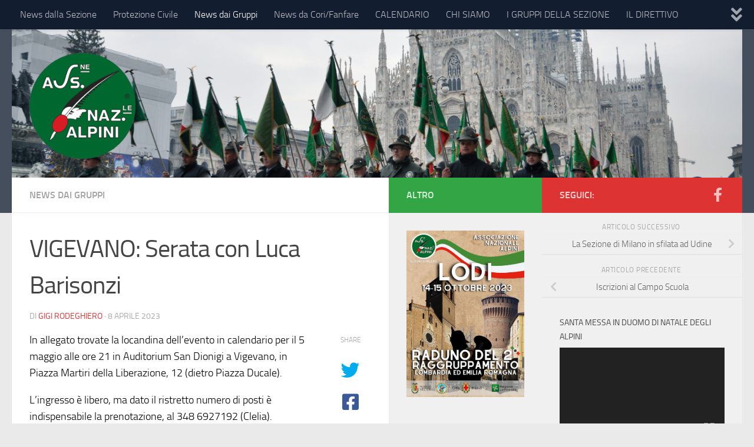

--- FILE ---
content_type: text/html; charset=UTF-8
request_url: https://www.milano.ana.it/news-dai-gruppi/vigevano-serata-con-luca-barisonzi/
body_size: 22696
content:
<!DOCTYPE html>
<html class="no-js" lang="it-IT">
<head>
  <meta charset="UTF-8">
  <meta name="viewport" content="width=device-width, initial-scale=1.0">
  <link rel="profile" href="https://gmpg.org/xfn/11" />
  <link rel="pingback" href="https://www.milano.ana.it/xmlrpc.php">

          <style id="wfc-base-style" type="text/css">
             .wfc-reset-menu-item-first-letter .navbar .nav>li>a:first-letter {font-size: inherit;}.format-icon:before {color: #5A5A5A;}article .format-icon.tc-hide-icon:before, .safari article.format-video .format-icon.tc-hide-icon:before, .chrome article.format-video .format-icon.tc-hide-icon:before, .safari article.format-image .format-icon.tc-hide-icon:before, .chrome article.format-image .format-icon.tc-hide-icon:before, .safari article.format-gallery .format-icon.tc-hide-icon:before, .safari article.attachment .format-icon.tc-hide-icon:before, .chrome article.format-gallery .format-icon.tc-hide-icon:before, .chrome article.attachment .format-icon.tc-hide-icon:before {content: none!important;}h2#tc-comment-title.tc-hide-icon:before {content: none!important;}.archive .archive-header h1.format-icon.tc-hide-icon:before {content: none!important;}.tc-sidebar h3.widget-title.tc-hide-icon:before {content: none!important;}.footer-widgets h3.widget-title.tc-hide-icon:before {content: none!important;}.tc-hide-icon i, i.tc-hide-icon {display: none !important;}.carousel-control {font-family: "Helvetica Neue", Helvetica, Arial, sans-serif;}.social-block a {font-size: 18px;}footer#footer .colophon .social-block a {font-size: 16px;}.social-block.widget_social a {font-size: 14px;}
        </style>
        <title>VIGEVANO: Serata con Luca Barisonzi &#8211; Associazione Nazionale Alpini &#8211; Sezione di Milano</title>
<meta name='robots' content='max-image-preview:large' />
	<style>img:is([sizes="auto" i], [sizes^="auto," i]) { contain-intrinsic-size: 3000px 1500px }</style>
	<script>document.documentElement.className = document.documentElement.className.replace("no-js","js");</script>
<link rel="alternate" type="application/rss+xml" title="Associazione Nazionale Alpini - Sezione di Milano &raquo; Feed" href="https://www.milano.ana.it/feed/" />
<link rel="alternate" type="application/rss+xml" title="Associazione Nazionale Alpini - Sezione di Milano &raquo; Feed dei commenti" href="https://www.milano.ana.it/comments/feed/" />
<link rel="alternate" type="text/calendar" title="Associazione Nazionale Alpini - Sezione di Milano &raquo; iCal Feed" href="https://www.milano.ana.it/events/?ical=1" />
<link rel="alternate" type="application/rss+xml" title="Associazione Nazionale Alpini - Sezione di Milano &raquo; VIGEVANO: Serata con Luca Barisonzi Feed dei commenti" href="https://www.milano.ana.it/news-dai-gruppi/vigevano-serata-con-luca-barisonzi/feed/" />
<script>
window._wpemojiSettings = {"baseUrl":"https:\/\/s.w.org\/images\/core\/emoji\/15.0.3\/72x72\/","ext":".png","svgUrl":"https:\/\/s.w.org\/images\/core\/emoji\/15.0.3\/svg\/","svgExt":".svg","source":{"concatemoji":"https:\/\/www.milano.ana.it\/wp-includes\/js\/wp-emoji-release.min.js?ver=6.7.2"}};
/*! This file is auto-generated */
!function(i,n){var o,s,e;function c(e){try{var t={supportTests:e,timestamp:(new Date).valueOf()};sessionStorage.setItem(o,JSON.stringify(t))}catch(e){}}function p(e,t,n){e.clearRect(0,0,e.canvas.width,e.canvas.height),e.fillText(t,0,0);var t=new Uint32Array(e.getImageData(0,0,e.canvas.width,e.canvas.height).data),r=(e.clearRect(0,0,e.canvas.width,e.canvas.height),e.fillText(n,0,0),new Uint32Array(e.getImageData(0,0,e.canvas.width,e.canvas.height).data));return t.every(function(e,t){return e===r[t]})}function u(e,t,n){switch(t){case"flag":return n(e,"\ud83c\udff3\ufe0f\u200d\u26a7\ufe0f","\ud83c\udff3\ufe0f\u200b\u26a7\ufe0f")?!1:!n(e,"\ud83c\uddfa\ud83c\uddf3","\ud83c\uddfa\u200b\ud83c\uddf3")&&!n(e,"\ud83c\udff4\udb40\udc67\udb40\udc62\udb40\udc65\udb40\udc6e\udb40\udc67\udb40\udc7f","\ud83c\udff4\u200b\udb40\udc67\u200b\udb40\udc62\u200b\udb40\udc65\u200b\udb40\udc6e\u200b\udb40\udc67\u200b\udb40\udc7f");case"emoji":return!n(e,"\ud83d\udc26\u200d\u2b1b","\ud83d\udc26\u200b\u2b1b")}return!1}function f(e,t,n){var r="undefined"!=typeof WorkerGlobalScope&&self instanceof WorkerGlobalScope?new OffscreenCanvas(300,150):i.createElement("canvas"),a=r.getContext("2d",{willReadFrequently:!0}),o=(a.textBaseline="top",a.font="600 32px Arial",{});return e.forEach(function(e){o[e]=t(a,e,n)}),o}function t(e){var t=i.createElement("script");t.src=e,t.defer=!0,i.head.appendChild(t)}"undefined"!=typeof Promise&&(o="wpEmojiSettingsSupports",s=["flag","emoji"],n.supports={everything:!0,everythingExceptFlag:!0},e=new Promise(function(e){i.addEventListener("DOMContentLoaded",e,{once:!0})}),new Promise(function(t){var n=function(){try{var e=JSON.parse(sessionStorage.getItem(o));if("object"==typeof e&&"number"==typeof e.timestamp&&(new Date).valueOf()<e.timestamp+604800&&"object"==typeof e.supportTests)return e.supportTests}catch(e){}return null}();if(!n){if("undefined"!=typeof Worker&&"undefined"!=typeof OffscreenCanvas&&"undefined"!=typeof URL&&URL.createObjectURL&&"undefined"!=typeof Blob)try{var e="postMessage("+f.toString()+"("+[JSON.stringify(s),u.toString(),p.toString()].join(",")+"));",r=new Blob([e],{type:"text/javascript"}),a=new Worker(URL.createObjectURL(r),{name:"wpTestEmojiSupports"});return void(a.onmessage=function(e){c(n=e.data),a.terminate(),t(n)})}catch(e){}c(n=f(s,u,p))}t(n)}).then(function(e){for(var t in e)n.supports[t]=e[t],n.supports.everything=n.supports.everything&&n.supports[t],"flag"!==t&&(n.supports.everythingExceptFlag=n.supports.everythingExceptFlag&&n.supports[t]);n.supports.everythingExceptFlag=n.supports.everythingExceptFlag&&!n.supports.flag,n.DOMReady=!1,n.readyCallback=function(){n.DOMReady=!0}}).then(function(){return e}).then(function(){var e;n.supports.everything||(n.readyCallback(),(e=n.source||{}).concatemoji?t(e.concatemoji):e.wpemoji&&e.twemoji&&(t(e.twemoji),t(e.wpemoji)))}))}((window,document),window._wpemojiSettings);
</script>
<style id='wp-emoji-styles-inline-css'>

	img.wp-smiley, img.emoji {
		display: inline !important;
		border: none !important;
		box-shadow: none !important;
		height: 1em !important;
		width: 1em !important;
		margin: 0 0.07em !important;
		vertical-align: -0.1em !important;
		background: none !important;
		padding: 0 !important;
	}
</style>
<link rel='stylesheet' id='wp-block-library-css' href='https://www.milano.ana.it/wp-includes/css/dist/block-library/style.min.css?ver=6.7.2' media='all' />
<style id='pdfemb-pdf-embedder-viewer-style-inline-css'>
.wp-block-pdfemb-pdf-embedder-viewer{max-width:none}

</style>
<style id='classic-theme-styles-inline-css'>
/*! This file is auto-generated */
.wp-block-button__link{color:#fff;background-color:#32373c;border-radius:9999px;box-shadow:none;text-decoration:none;padding:calc(.667em + 2px) calc(1.333em + 2px);font-size:1.125em}.wp-block-file__button{background:#32373c;color:#fff;text-decoration:none}
</style>
<style id='global-styles-inline-css'>
:root{--wp--preset--aspect-ratio--square: 1;--wp--preset--aspect-ratio--4-3: 4/3;--wp--preset--aspect-ratio--3-4: 3/4;--wp--preset--aspect-ratio--3-2: 3/2;--wp--preset--aspect-ratio--2-3: 2/3;--wp--preset--aspect-ratio--16-9: 16/9;--wp--preset--aspect-ratio--9-16: 9/16;--wp--preset--color--black: #000000;--wp--preset--color--cyan-bluish-gray: #abb8c3;--wp--preset--color--white: #ffffff;--wp--preset--color--pale-pink: #f78da7;--wp--preset--color--vivid-red: #cf2e2e;--wp--preset--color--luminous-vivid-orange: #ff6900;--wp--preset--color--luminous-vivid-amber: #fcb900;--wp--preset--color--light-green-cyan: #7bdcb5;--wp--preset--color--vivid-green-cyan: #00d084;--wp--preset--color--pale-cyan-blue: #8ed1fc;--wp--preset--color--vivid-cyan-blue: #0693e3;--wp--preset--color--vivid-purple: #9b51e0;--wp--preset--gradient--vivid-cyan-blue-to-vivid-purple: linear-gradient(135deg,rgba(6,147,227,1) 0%,rgb(155,81,224) 100%);--wp--preset--gradient--light-green-cyan-to-vivid-green-cyan: linear-gradient(135deg,rgb(122,220,180) 0%,rgb(0,208,130) 100%);--wp--preset--gradient--luminous-vivid-amber-to-luminous-vivid-orange: linear-gradient(135deg,rgba(252,185,0,1) 0%,rgba(255,105,0,1) 100%);--wp--preset--gradient--luminous-vivid-orange-to-vivid-red: linear-gradient(135deg,rgba(255,105,0,1) 0%,rgb(207,46,46) 100%);--wp--preset--gradient--very-light-gray-to-cyan-bluish-gray: linear-gradient(135deg,rgb(238,238,238) 0%,rgb(169,184,195) 100%);--wp--preset--gradient--cool-to-warm-spectrum: linear-gradient(135deg,rgb(74,234,220) 0%,rgb(151,120,209) 20%,rgb(207,42,186) 40%,rgb(238,44,130) 60%,rgb(251,105,98) 80%,rgb(254,248,76) 100%);--wp--preset--gradient--blush-light-purple: linear-gradient(135deg,rgb(255,206,236) 0%,rgb(152,150,240) 100%);--wp--preset--gradient--blush-bordeaux: linear-gradient(135deg,rgb(254,205,165) 0%,rgb(254,45,45) 50%,rgb(107,0,62) 100%);--wp--preset--gradient--luminous-dusk: linear-gradient(135deg,rgb(255,203,112) 0%,rgb(199,81,192) 50%,rgb(65,88,208) 100%);--wp--preset--gradient--pale-ocean: linear-gradient(135deg,rgb(255,245,203) 0%,rgb(182,227,212) 50%,rgb(51,167,181) 100%);--wp--preset--gradient--electric-grass: linear-gradient(135deg,rgb(202,248,128) 0%,rgb(113,206,126) 100%);--wp--preset--gradient--midnight: linear-gradient(135deg,rgb(2,3,129) 0%,rgb(40,116,252) 100%);--wp--preset--font-size--small: 13px;--wp--preset--font-size--medium: 20px;--wp--preset--font-size--large: 36px;--wp--preset--font-size--x-large: 42px;--wp--preset--spacing--20: 0.44rem;--wp--preset--spacing--30: 0.67rem;--wp--preset--spacing--40: 1rem;--wp--preset--spacing--50: 1.5rem;--wp--preset--spacing--60: 2.25rem;--wp--preset--spacing--70: 3.38rem;--wp--preset--spacing--80: 5.06rem;--wp--preset--shadow--natural: 6px 6px 9px rgba(0, 0, 0, 0.2);--wp--preset--shadow--deep: 12px 12px 50px rgba(0, 0, 0, 0.4);--wp--preset--shadow--sharp: 6px 6px 0px rgba(0, 0, 0, 0.2);--wp--preset--shadow--outlined: 6px 6px 0px -3px rgba(255, 255, 255, 1), 6px 6px rgba(0, 0, 0, 1);--wp--preset--shadow--crisp: 6px 6px 0px rgba(0, 0, 0, 1);}:where(.is-layout-flex){gap: 0.5em;}:where(.is-layout-grid){gap: 0.5em;}body .is-layout-flex{display: flex;}.is-layout-flex{flex-wrap: wrap;align-items: center;}.is-layout-flex > :is(*, div){margin: 0;}body .is-layout-grid{display: grid;}.is-layout-grid > :is(*, div){margin: 0;}:where(.wp-block-columns.is-layout-flex){gap: 2em;}:where(.wp-block-columns.is-layout-grid){gap: 2em;}:where(.wp-block-post-template.is-layout-flex){gap: 1.25em;}:where(.wp-block-post-template.is-layout-grid){gap: 1.25em;}.has-black-color{color: var(--wp--preset--color--black) !important;}.has-cyan-bluish-gray-color{color: var(--wp--preset--color--cyan-bluish-gray) !important;}.has-white-color{color: var(--wp--preset--color--white) !important;}.has-pale-pink-color{color: var(--wp--preset--color--pale-pink) !important;}.has-vivid-red-color{color: var(--wp--preset--color--vivid-red) !important;}.has-luminous-vivid-orange-color{color: var(--wp--preset--color--luminous-vivid-orange) !important;}.has-luminous-vivid-amber-color{color: var(--wp--preset--color--luminous-vivid-amber) !important;}.has-light-green-cyan-color{color: var(--wp--preset--color--light-green-cyan) !important;}.has-vivid-green-cyan-color{color: var(--wp--preset--color--vivid-green-cyan) !important;}.has-pale-cyan-blue-color{color: var(--wp--preset--color--pale-cyan-blue) !important;}.has-vivid-cyan-blue-color{color: var(--wp--preset--color--vivid-cyan-blue) !important;}.has-vivid-purple-color{color: var(--wp--preset--color--vivid-purple) !important;}.has-black-background-color{background-color: var(--wp--preset--color--black) !important;}.has-cyan-bluish-gray-background-color{background-color: var(--wp--preset--color--cyan-bluish-gray) !important;}.has-white-background-color{background-color: var(--wp--preset--color--white) !important;}.has-pale-pink-background-color{background-color: var(--wp--preset--color--pale-pink) !important;}.has-vivid-red-background-color{background-color: var(--wp--preset--color--vivid-red) !important;}.has-luminous-vivid-orange-background-color{background-color: var(--wp--preset--color--luminous-vivid-orange) !important;}.has-luminous-vivid-amber-background-color{background-color: var(--wp--preset--color--luminous-vivid-amber) !important;}.has-light-green-cyan-background-color{background-color: var(--wp--preset--color--light-green-cyan) !important;}.has-vivid-green-cyan-background-color{background-color: var(--wp--preset--color--vivid-green-cyan) !important;}.has-pale-cyan-blue-background-color{background-color: var(--wp--preset--color--pale-cyan-blue) !important;}.has-vivid-cyan-blue-background-color{background-color: var(--wp--preset--color--vivid-cyan-blue) !important;}.has-vivid-purple-background-color{background-color: var(--wp--preset--color--vivid-purple) !important;}.has-black-border-color{border-color: var(--wp--preset--color--black) !important;}.has-cyan-bluish-gray-border-color{border-color: var(--wp--preset--color--cyan-bluish-gray) !important;}.has-white-border-color{border-color: var(--wp--preset--color--white) !important;}.has-pale-pink-border-color{border-color: var(--wp--preset--color--pale-pink) !important;}.has-vivid-red-border-color{border-color: var(--wp--preset--color--vivid-red) !important;}.has-luminous-vivid-orange-border-color{border-color: var(--wp--preset--color--luminous-vivid-orange) !important;}.has-luminous-vivid-amber-border-color{border-color: var(--wp--preset--color--luminous-vivid-amber) !important;}.has-light-green-cyan-border-color{border-color: var(--wp--preset--color--light-green-cyan) !important;}.has-vivid-green-cyan-border-color{border-color: var(--wp--preset--color--vivid-green-cyan) !important;}.has-pale-cyan-blue-border-color{border-color: var(--wp--preset--color--pale-cyan-blue) !important;}.has-vivid-cyan-blue-border-color{border-color: var(--wp--preset--color--vivid-cyan-blue) !important;}.has-vivid-purple-border-color{border-color: var(--wp--preset--color--vivid-purple) !important;}.has-vivid-cyan-blue-to-vivid-purple-gradient-background{background: var(--wp--preset--gradient--vivid-cyan-blue-to-vivid-purple) !important;}.has-light-green-cyan-to-vivid-green-cyan-gradient-background{background: var(--wp--preset--gradient--light-green-cyan-to-vivid-green-cyan) !important;}.has-luminous-vivid-amber-to-luminous-vivid-orange-gradient-background{background: var(--wp--preset--gradient--luminous-vivid-amber-to-luminous-vivid-orange) !important;}.has-luminous-vivid-orange-to-vivid-red-gradient-background{background: var(--wp--preset--gradient--luminous-vivid-orange-to-vivid-red) !important;}.has-very-light-gray-to-cyan-bluish-gray-gradient-background{background: var(--wp--preset--gradient--very-light-gray-to-cyan-bluish-gray) !important;}.has-cool-to-warm-spectrum-gradient-background{background: var(--wp--preset--gradient--cool-to-warm-spectrum) !important;}.has-blush-light-purple-gradient-background{background: var(--wp--preset--gradient--blush-light-purple) !important;}.has-blush-bordeaux-gradient-background{background: var(--wp--preset--gradient--blush-bordeaux) !important;}.has-luminous-dusk-gradient-background{background: var(--wp--preset--gradient--luminous-dusk) !important;}.has-pale-ocean-gradient-background{background: var(--wp--preset--gradient--pale-ocean) !important;}.has-electric-grass-gradient-background{background: var(--wp--preset--gradient--electric-grass) !important;}.has-midnight-gradient-background{background: var(--wp--preset--gradient--midnight) !important;}.has-small-font-size{font-size: var(--wp--preset--font-size--small) !important;}.has-medium-font-size{font-size: var(--wp--preset--font-size--medium) !important;}.has-large-font-size{font-size: var(--wp--preset--font-size--large) !important;}.has-x-large-font-size{font-size: var(--wp--preset--font-size--x-large) !important;}
:where(.wp-block-post-template.is-layout-flex){gap: 1.25em;}:where(.wp-block-post-template.is-layout-grid){gap: 1.25em;}
:where(.wp-block-columns.is-layout-flex){gap: 2em;}:where(.wp-block-columns.is-layout-grid){gap: 2em;}
:root :where(.wp-block-pullquote){font-size: 1.5em;line-height: 1.6;}
</style>
<link rel='stylesheet' id='wpdm-fonticon-css' href='https://www.milano.ana.it/wp-content/plugins/download-manager/assets/wpdm-iconfont/css/wpdm-icons.css?ver=6.7.2' media='all' />
<link rel='stylesheet' id='wpdm-front-css' href='https://www.milano.ana.it/wp-content/plugins/download-manager/assets/css/front.min.css?ver=6.7.2' media='all' />
<link rel='stylesheet' id='sek-base-light-css' href='https://www.milano.ana.it/wp-content/plugins/nimble-builder/assets/front/css/sek-base-light.min.css?ver=3.3.7' media='all' />
<link rel='stylesheet' id='hph-front-style-css' href='https://www.milano.ana.it/wp-content/themes/hueman-pro/addons/assets/front/css/hph-front.min.css?ver=1.4.29' media='all' />
<link rel='stylesheet' id='hueman-main-style-css' href='https://www.milano.ana.it/wp-content/themes/hueman-pro/assets/front/css/main.min.css?ver=1.4.29' media='all' />
<style id='hueman-main-style-inline-css'>
body { font-size:1.00rem; }@media only screen and (min-width: 720px) {
        .nav > li { font-size:1.00rem; }
      }::selection { background-color: #dd3333; }
::-moz-selection { background-color: #dd3333; }a,a>span.hu-external::after,.themeform label .required,#flexslider-featured .flex-direction-nav .flex-next:hover,#flexslider-featured .flex-direction-nav .flex-prev:hover,.post-hover:hover .post-title a,.post-title a:hover,.sidebar.s1 .post-nav li a:hover i,.content .post-nav li a:hover i,.post-related a:hover,.sidebar.s1 .widget_rss ul li a,#footer .widget_rss ul li a,.sidebar.s1 .widget_calendar a,#footer .widget_calendar a,.sidebar.s1 .alx-tab .tab-item-category a,.sidebar.s1 .alx-posts .post-item-category a,.sidebar.s1 .alx-tab li:hover .tab-item-title a,.sidebar.s1 .alx-tab li:hover .tab-item-comment a,.sidebar.s1 .alx-posts li:hover .post-item-title a,#footer .alx-tab .tab-item-category a,#footer .alx-posts .post-item-category a,#footer .alx-tab li:hover .tab-item-title a,#footer .alx-tab li:hover .tab-item-comment a,#footer .alx-posts li:hover .post-item-title a,.comment-tabs li.active a,.comment-awaiting-moderation,.child-menu a:hover,.child-menu .current_page_item > a,.wp-pagenavi a{ color: #dd3333; }input[type="submit"],.themeform button[type="submit"],.sidebar.s1 .sidebar-top,.sidebar.s1 .sidebar-toggle,#flexslider-featured .flex-control-nav li a.flex-active,.post-tags a:hover,.sidebar.s1 .widget_calendar caption,#footer .widget_calendar caption,.author-bio .bio-avatar:after,.commentlist li.bypostauthor > .comment-body:after,.commentlist li.comment-author-admin > .comment-body:after{ background-color: #dd3333; }.post-format .format-container { border-color: #dd3333; }.sidebar.s1 .alx-tabs-nav li.active a,#footer .alx-tabs-nav li.active a,.comment-tabs li.active a,.wp-pagenavi a:hover,.wp-pagenavi a:active,.wp-pagenavi span.current{ border-bottom-color: #dd3333!important; }.sidebar.s2 .post-nav li a:hover i,
.sidebar.s2 .widget_rss ul li a,
.sidebar.s2 .widget_calendar a,
.sidebar.s2 .alx-tab .tab-item-category a,
.sidebar.s2 .alx-posts .post-item-category a,
.sidebar.s2 .alx-tab li:hover .tab-item-title a,
.sidebar.s2 .alx-tab li:hover .tab-item-comment a,
.sidebar.s2 .alx-posts li:hover .post-item-title a { color: #33a544; }
.sidebar.s2 .sidebar-top,.sidebar.s2 .sidebar-toggle,.post-comments,.jp-play-bar,.jp-volume-bar-value,.sidebar.s2 .widget_calendar caption{ background-color: #33a544; }.sidebar.s2 .alx-tabs-nav li.active a { border-bottom-color: #33a544; }
.post-comments::before { border-right-color: #33a544; }
      .is-scrolled #header #nav-mobile { background-color: #454e5c; background-color: rgba(69,78,92,0.90) }.site-title a img { max-height: 180px; }body { background-color: #eaeaea; }
</style>
<link rel='stylesheet' id='hueman-font-awesome-css' href='https://www.milano.ana.it/wp-content/themes/hueman-pro/assets/front/css/font-awesome.min.css?ver=1.4.29' media='all' />
<link rel='stylesheet' id='sek-dyn-skp__global-css' href='https://www.milano.ana.it/wp-content/uploads/nimble_css/skp__global.css?ver=1768408196' media='all' />
<script id="nb-js-app-js-extra">
var sekFrontLocalized = {"isDevMode":"","isCustomizing":"","frontNonce":{"id":"SEKFrontNonce","handle":"c2e4cc2a4a"},"skope_id":"skp__post_post_6599","recaptcha_public_key":"","lazyload_enabled":"1","video_bg_lazyload_enabled":"1","load_front_assets_on_dynamically":"","assetVersion":"3.3.7","frontAssetsPath":"https:\/\/www.milano.ana.it\/wp-content\/plugins\/nimble-builder\/assets\/front\/","contextuallyActiveModules":{"czr_post_grid_module":["__nimble__e1cfcd87eb8f"],"czr_widget_area_module":["__nimble__c9ae841e0daa"]},"fontAwesomeAlreadyEnqueued":"","partialFrontScripts":{"slider-module":"nb-needs-swiper","menu-module":"nb-needs-menu-js","front-parallax":"nb-needs-parallax","accordion-module":"nb-needs-accordion"}};
</script>
<script id="nb-js-app-js-after">
window.nb_={},function(e,t){if(window.nb_={isArray:function(e){return Array.isArray(e)||"[object Array]"===toString.call(e)},inArray:function(e,t){return!(!nb_.isArray(e)||nb_.isUndefined(t))&&e.indexOf(t)>-1},isUndefined:function(e){return void 0===e},isObject:function(e){var t=typeof e;return"function"===t||"object"===t&&!!e},errorLog:function(){nb_.isUndefined(console)||"function"!=typeof window.console.log||console.log.apply(console,arguments)},hasPreloadSupport:function(e){var t=document.createElement("link").relList;return!(!t||!t.supports)&&t.supports("preload")},listenTo:function(e,t){nb_.eventsListenedTo.push(e);var n={"nb-jquery-loaded":function(){return"undefined"!=typeof jQuery},"nb-app-ready":function(){return void 0!==window.nb_&&nb_.wasListenedTo("nb-jquery-loaded")},"nb-swipebox-parsed":function(){return"undefined"!=typeof jQuery&&void 0!==jQuery.fn.swipebox},"nb-main-swiper-parsed":function(){return void 0!==window.Swiper}},o=function(o){nb_.isUndefined(n[e])||!1!==n[e]()?t():nb_.errorLog("Nimble error => an event callback could not be fired because conditions not met => ",e,nb_.eventsListenedTo,t)};"function"==typeof t?nb_.wasEmitted(e)?o():document.addEventListener(e,o):nb_.errorLog("Nimble error => listenTo func param is not a function for event => ",e)},eventsEmitted:[],eventsListenedTo:[],emit:function(e,t){if(!(nb_.isUndefined(t)||t.fire_once)||!nb_.wasEmitted(e)){var n=document.createEvent("Event");n.initEvent(e,!0,!0),document.dispatchEvent(n),nb_.eventsEmitted.push(e)}},wasListenedTo:function(e){return"string"==typeof e&&nb_.inArray(nb_.eventsListenedTo,e)},wasEmitted:function(e){return"string"==typeof e&&nb_.inArray(nb_.eventsEmitted,e)},isInScreen:function(e){if(!nb_.isObject(e))return!1;var t=e.getBoundingClientRect(),n=Math.max(document.documentElement.clientHeight,window.innerHeight);return!(t.bottom<0||t.top-n>=0)},isCustomizing:function(){return!1},isLazyLoadEnabled:function(){return!nb_.isCustomizing()&&!1},preloadOrDeferAsset:function(e){if(e=e||{},nb_.preloadedAssets=nb_.preloadedAssets||[],!nb_.inArray(nb_.preloadedAssets,e.id)){var t,n=document.getElementsByTagName("head")[0],o=function(){if("style"===e.as)this.setAttribute("rel","stylesheet"),this.setAttribute("type","text/css"),this.setAttribute("media","all");else{var t=document.createElement("script");t.setAttribute("src",e.href),t.setAttribute("id",e.id),"script"===e.as&&t.setAttribute("defer","defer"),n.appendChild(t),i.call(this)}e.eventOnLoad&&nb_.emit(e.eventOnLoad)},i=function(){if(this&&this.parentNode&&this.parentNode.contains(this))try{this.parentNode.removeChild(this)}catch(e){nb_.errorLog("NB error when removing a script el",el)}};("font"!==e.as||nb_.hasPreloadSupport())&&(t=document.createElement("link"),"script"===e.as?e.onEvent?nb_.listenTo(e.onEvent,function(){o.call(t)}):o.call(t):(t.setAttribute("href",e.href),"style"===e.as?t.setAttribute("rel",nb_.hasPreloadSupport()?"preload":"stylesheet"):"font"===e.as&&nb_.hasPreloadSupport()&&t.setAttribute("rel","preload"),t.setAttribute("id",e.id),t.setAttribute("as",e.as),"font"===e.as&&(t.setAttribute("type",e.type),t.setAttribute("crossorigin","anonymous")),t.onload=function(){this.onload=null,"font"!==e.as?e.onEvent?nb_.listenTo(e.onEvent,function(){o.call(t)}):o.call(t):e.eventOnLoad&&nb_.emit(e.eventOnLoad)},t.onerror=function(t){nb_.errorLog("Nimble preloadOrDeferAsset error",t,e)}),n.appendChild(t),nb_.preloadedAssets.push(e.id),i.call(e.scriptEl))}},mayBeRevealBG:function(){this.getAttribute("data-sek-src")&&(this.setAttribute("style",'background-image:url("'+this.getAttribute("data-sek-src")+'")'),this.className+=" sek-lazy-loaded",this.querySelectorAll(".sek-css-loader").forEach(function(e){nb_.isObject(e)&&e.parentNode.removeChild(e)}))}},window.NodeList&&!NodeList.prototype.forEach&&(NodeList.prototype.forEach=function(e,t){t=t||window;for(var n=0;n<this.length;n++)e.call(t,this[n],n,this)}),nb_.listenTo("nb-docready",function(){var e=document.querySelectorAll("div.sek-has-bg");!nb_.isObject(e)||e.length<1||e.forEach(function(e){nb_.isObject(e)&&(window.sekFrontLocalized&&window.sekFrontLocalized.lazyload_enabled?nb_.isInScreen(e)&&nb_.mayBeRevealBG.call(e):nb_.mayBeRevealBG.call(e))})}),"complete"===document.readyState||"loading"!==document.readyState&&!document.documentElement.doScroll)nb_.emit("nb-docready");else{var n=function(){nb_.wasEmitted("nb-docready")||nb_.emit("nb-docready")};document.addEventListener("DOMContentLoaded",n),window.addEventListener("load",n)}}(window,document),function(){var e=function(){var e="nb-jquery-loaded";nb_.wasEmitted(e)||nb_.emit(e)},t=function(n){n=n||0,void 0!==window.jQuery?e():n<30?setTimeout(function(){t(++n)},200):window.console&&window.console.log&&console.log("Nimble Builder problem : jQuery.js was not detected on your website")},n=document.getElementById("nb-jquery");n&&n.addEventListener("load",function(){e()}),t()}(),window,document,nb_.listenTo("nb-jquery-loaded",function(){sekFrontLocalized.load_front_assets_on_dynamically&&(nb_.scriptsLoadingStatus={},nb_.ajaxLoadScript=function(e){jQuery(function(t){e=t.extend({path:"",complete:"",loadcheck:!1},e),nb_.scriptsLoadingStatus[e.path]&&"pending"===nb_.scriptsLoadingStatus[e.path].state()||(nb_.scriptsLoadingStatus[e.path]=nb_.scriptsLoadingStatus[e.path]||t.Deferred(),jQuery.ajax({url:sekFrontLocalized.frontAssetsPath+e.path+"?"+sekFrontLocalized.assetVersion,cache:!0,dataType:"script"}).done(function(){"function"!=typeof e.loadcheck||e.loadcheck()?"function"==typeof e.complete&&e.complete():nb_.errorLog("ajaxLoadScript success but loadcheck failed for => "+e.path)}).fail(function(){nb_.errorLog("ajaxLoadScript failed for => "+e.path)}))})})}),nb_.listenTo("nb-jquery-loaded",function(){jQuery(function(e){sekFrontLocalized.load_front_assets_on_dynamically&&(nb_.ajaxLoadScript({path:sekFrontLocalized.isDevMode?"js/ccat-nimble-front.js":"js/ccat-nimble-front.min.js"}),e.each(sekFrontLocalized.partialFrontScripts,function(e,t){nb_.listenTo(t,function(){nb_.ajaxLoadScript({path:sekFrontLocalized.isDevMode?"js/partials/"+e+".js":"js/partials/"+e+".min.js"})})}))})});
</script>
<script id="nb-jquery" src="https://www.milano.ana.it/wp-includes/js/jquery/jquery.min.js?ver=3.7.1" id="jquery-core-js"></script>
<script src="https://www.milano.ana.it/wp-includes/js/jquery/jquery-migrate.min.js?ver=3.4.1" id="jquery-migrate-js"></script>
<script src="https://www.milano.ana.it/wp-content/plugins/download-manager/assets/js/wpdm.min.js?ver=6.7.2" id="wpdm-frontend-js-js"></script>
<script id="wpdm-frontjs-js-extra">
var wpdm_url = {"home":"https:\/\/www.milano.ana.it\/","site":"https:\/\/www.milano.ana.it\/","ajax":"https:\/\/www.milano.ana.it\/wp-admin\/admin-ajax.php"};
var wpdm_js = {"spinner":"<i class=\"wpdm-icon wpdm-sun wpdm-spin\"><\/i>","client_id":"7ca759a073658c143e2bf2d8bd58f6f6"};
var wpdm_strings = {"pass_var":"Password verificata!","pass_var_q":"Fai clic sul seguente pulsante per avviare il download.","start_dl":"Avvia download"};
</script>
<script src="https://www.milano.ana.it/wp-content/plugins/download-manager/assets/js/front.min.js?ver=3.3.08" id="wpdm-frontjs-js"></script>
<link rel="https://api.w.org/" href="https://www.milano.ana.it/wp-json/" /><link rel="alternate" title="JSON" type="application/json" href="https://www.milano.ana.it/wp-json/wp/v2/posts/6599" /><link rel="EditURI" type="application/rsd+xml" title="RSD" href="https://www.milano.ana.it/xmlrpc.php?rsd" />
<meta name="generator" content="WordPress 6.7.2" />
<link rel="canonical" href="https://www.milano.ana.it/news-dai-gruppi/vigevano-serata-con-luca-barisonzi/" />
<link rel='shortlink' href='https://www.milano.ana.it/?p=6599' />
<link rel="alternate" title="oEmbed (JSON)" type="application/json+oembed" href="https://www.milano.ana.it/wp-json/oembed/1.0/embed?url=https%3A%2F%2Fwww.milano.ana.it%2Fnews-dai-gruppi%2Fvigevano-serata-con-luca-barisonzi%2F" />
<link rel="alternate" title="oEmbed (XML)" type="text/xml+oembed" href="https://www.milano.ana.it/wp-json/oembed/1.0/embed?url=https%3A%2F%2Fwww.milano.ana.it%2Fnews-dai-gruppi%2Fvigevano-serata-con-luca-barisonzi%2F&#038;format=xml" />
<meta name="tec-api-version" content="v1"><meta name="tec-api-origin" content="https://www.milano.ana.it"><link rel="alternate" href="https://www.milano.ana.it/wp-json/tribe/events/v1/" />    <link rel="preload" as="font" type="font/woff2" href="https://www.milano.ana.it/wp-content/themes/hueman-pro/assets/front/webfonts/fa-brands-400.woff2?v=5.15.2" crossorigin="anonymous"/>
    <link rel="preload" as="font" type="font/woff2" href="https://www.milano.ana.it/wp-content/themes/hueman-pro/assets/front/webfonts/fa-regular-400.woff2?v=5.15.2" crossorigin="anonymous"/>
    <link rel="preload" as="font" type="font/woff2" href="https://www.milano.ana.it/wp-content/themes/hueman-pro/assets/front/webfonts/fa-solid-900.woff2?v=5.15.2" crossorigin="anonymous"/>
  <link rel="preload" as="font" type="font/woff" href="https://www.milano.ana.it/wp-content/themes/hueman-pro/assets/front/fonts/titillium-light-webfont.woff" crossorigin="anonymous"/>
<link rel="preload" as="font" type="font/woff" href="https://www.milano.ana.it/wp-content/themes/hueman-pro/assets/front/fonts/titillium-lightitalic-webfont.woff" crossorigin="anonymous"/>
<link rel="preload" as="font" type="font/woff" href="https://www.milano.ana.it/wp-content/themes/hueman-pro/assets/front/fonts/titillium-regular-webfont.woff" crossorigin="anonymous"/>
<link rel="preload" as="font" type="font/woff" href="https://www.milano.ana.it/wp-content/themes/hueman-pro/assets/front/fonts/titillium-regularitalic-webfont.woff" crossorigin="anonymous"/>
<link rel="preload" as="font" type="font/woff" href="https://www.milano.ana.it/wp-content/themes/hueman-pro/assets/front/fonts/titillium-semibold-webfont.woff" crossorigin="anonymous"/>
<style>
  /*  base : fonts
/* ------------------------------------ */
body { font-family: "Titillium", Arial, sans-serif; }
@font-face {
  font-family: 'Titillium';
  src: url('https://www.milano.ana.it/wp-content/themes/hueman-pro/assets/front/fonts/titillium-light-webfont.eot');
  src: url('https://www.milano.ana.it/wp-content/themes/hueman-pro/assets/front/fonts/titillium-light-webfont.svg#titillium-light-webfont') format('svg'),
     url('https://www.milano.ana.it/wp-content/themes/hueman-pro/assets/front/fonts/titillium-light-webfont.eot?#iefix') format('embedded-opentype'),
     url('https://www.milano.ana.it/wp-content/themes/hueman-pro/assets/front/fonts/titillium-light-webfont.woff') format('woff'),
     url('https://www.milano.ana.it/wp-content/themes/hueman-pro/assets/front/fonts/titillium-light-webfont.ttf') format('truetype');
  font-weight: 300;
  font-style: normal;
}
@font-face {
  font-family: 'Titillium';
  src: url('https://www.milano.ana.it/wp-content/themes/hueman-pro/assets/front/fonts/titillium-lightitalic-webfont.eot');
  src: url('https://www.milano.ana.it/wp-content/themes/hueman-pro/assets/front/fonts/titillium-lightitalic-webfont.svg#titillium-lightitalic-webfont') format('svg'),
     url('https://www.milano.ana.it/wp-content/themes/hueman-pro/assets/front/fonts/titillium-lightitalic-webfont.eot?#iefix') format('embedded-opentype'),
     url('https://www.milano.ana.it/wp-content/themes/hueman-pro/assets/front/fonts/titillium-lightitalic-webfont.woff') format('woff'),
     url('https://www.milano.ana.it/wp-content/themes/hueman-pro/assets/front/fonts/titillium-lightitalic-webfont.ttf') format('truetype');
  font-weight: 300;
  font-style: italic;
}
@font-face {
  font-family: 'Titillium';
  src: url('https://www.milano.ana.it/wp-content/themes/hueman-pro/assets/front/fonts/titillium-regular-webfont.eot');
  src: url('https://www.milano.ana.it/wp-content/themes/hueman-pro/assets/front/fonts/titillium-regular-webfont.svg#titillium-regular-webfont') format('svg'),
     url('https://www.milano.ana.it/wp-content/themes/hueman-pro/assets/front/fonts/titillium-regular-webfont.eot?#iefix') format('embedded-opentype'),
     url('https://www.milano.ana.it/wp-content/themes/hueman-pro/assets/front/fonts/titillium-regular-webfont.woff') format('woff'),
     url('https://www.milano.ana.it/wp-content/themes/hueman-pro/assets/front/fonts/titillium-regular-webfont.ttf') format('truetype');
  font-weight: 400;
  font-style: normal;
}
@font-face {
  font-family: 'Titillium';
  src: url('https://www.milano.ana.it/wp-content/themes/hueman-pro/assets/front/fonts/titillium-regularitalic-webfont.eot');
  src: url('https://www.milano.ana.it/wp-content/themes/hueman-pro/assets/front/fonts/titillium-regularitalic-webfont.svg#titillium-regular-webfont') format('svg'),
     url('https://www.milano.ana.it/wp-content/themes/hueman-pro/assets/front/fonts/titillium-regularitalic-webfont.eot?#iefix') format('embedded-opentype'),
     url('https://www.milano.ana.it/wp-content/themes/hueman-pro/assets/front/fonts/titillium-regularitalic-webfont.woff') format('woff'),
     url('https://www.milano.ana.it/wp-content/themes/hueman-pro/assets/front/fonts/titillium-regularitalic-webfont.ttf') format('truetype');
  font-weight: 400;
  font-style: italic;
}
@font-face {
    font-family: 'Titillium';
    src: url('https://www.milano.ana.it/wp-content/themes/hueman-pro/assets/front/fonts/titillium-semibold-webfont.eot');
    src: url('https://www.milano.ana.it/wp-content/themes/hueman-pro/assets/front/fonts/titillium-semibold-webfont.svg#titillium-semibold-webfont') format('svg'),
         url('https://www.milano.ana.it/wp-content/themes/hueman-pro/assets/front/fonts/titillium-semibold-webfont.eot?#iefix') format('embedded-opentype'),
         url('https://www.milano.ana.it/wp-content/themes/hueman-pro/assets/front/fonts/titillium-semibold-webfont.woff') format('woff'),
         url('https://www.milano.ana.it/wp-content/themes/hueman-pro/assets/front/fonts/titillium-semibold-webfont.ttf') format('truetype');
  font-weight: 600;
  font-style: normal;
}
</style>
  <!--[if lt IE 9]>
<script src="https://www.milano.ana.it/wp-content/themes/hueman-pro/assets/front/js/ie/html5shiv-printshiv.min.js"></script>
<script src="https://www.milano.ana.it/wp-content/themes/hueman-pro/assets/front/js/ie/selectivizr.js"></script>
<![endif]-->
<link rel="icon" href="https://www.milano.ana.it/wp-content/uploads/2017/10/cropped-ANA-logo-1-150x150.png" sizes="32x32" />
<link rel="icon" href="https://www.milano.ana.it/wp-content/uploads/2017/10/cropped-ANA-logo-1-300x300.png" sizes="192x192" />
<link rel="apple-touch-icon" href="https://www.milano.ana.it/wp-content/uploads/2017/10/cropped-ANA-logo-1-300x300.png" />
<meta name="msapplication-TileImage" content="https://www.milano.ana.it/wp-content/uploads/2017/10/cropped-ANA-logo-1-300x300.png" />
<style id="wfc-style-post_content" type="text/css" data-origin="server">
/* Setting : Post content / excerpt */ 
section.content .entry-inner p, .page section.content .entry p {
color : #000000;
}

</style><style id="wfc-style-body" type="text/css" data-origin="server">
/* Setting : Default website font */ 
body {
color : #000000;
}

</style><style id="wfc-style-single_page_title" type="text/css" data-origin="server">
/* Setting :  */ 
.page .page-title h1, .page .page-title h2, .page .page-title h4 {
color : #000000;
}

</style><style id="wfc-style-single_tags" type="text/css" data-origin="server">
/* Setting :  */ 
.post-tags span, .post-tags a {
color : #999999;
}

</style><style id="wfc-style-post_excerpt" type="text/css" data-origin="server">
/* Setting :  */ 
.entry-summary p {
color : #636363;
}

</style><style id="wfc-style-single_category_meta" type="text/css" data-origin="server">
/* Setting :  */ 
.single .page-title a {
color : #a3a3a3;
}

</style><meta name="generator" content="WordPress Download Manager 3.3.08" />
            <style id="grids-css" type="text/css">
                .post-list .grid-item {float: left; }
                .cols-1 .grid-item { width: 100%; }
                .cols-2 .grid-item { width: 50%; }
                .cols-3 .grid-item { width: 33.3%; }
                .cols-4 .grid-item { width: 25%; }
                @media only screen and (max-width: 719px) {
                      #grid-wrapper .grid-item{
                        width: 100%;
                      }
                }
            </style>
                            <style>
        /* WPDM Link Template Styles */        </style>
                <style>

            :root {
                --color-primary: #4a8eff;
                --color-primary-rgb: 74, 142, 255;
                --color-primary-hover: #5998ff;
                --color-primary-active: #3281ff;
                --color-secondary: #6c757d;
                --color-secondary-rgb: 108, 117, 125;
                --color-secondary-hover: #6c757d;
                --color-secondary-active: #6c757d;
                --color-success: #018e11;
                --color-success-rgb: 1, 142, 17;
                --color-success-hover: #0aad01;
                --color-success-active: #0c8c01;
                --color-info: #2CA8FF;
                --color-info-rgb: 44, 168, 255;
                --color-info-hover: #2CA8FF;
                --color-info-active: #2CA8FF;
                --color-warning: #FFB236;
                --color-warning-rgb: 255, 178, 54;
                --color-warning-hover: #FFB236;
                --color-warning-active: #FFB236;
                --color-danger: #ff5062;
                --color-danger-rgb: 255, 80, 98;
                --color-danger-hover: #ff5062;
                --color-danger-active: #ff5062;
                --color-green: #30b570;
                --color-blue: #0073ff;
                --color-purple: #8557D3;
                --color-red: #ff5062;
                --color-muted: rgba(69, 89, 122, 0.6);
                --wpdm-font: "Sen", -apple-system, BlinkMacSystemFont, "Segoe UI", Roboto, Helvetica, Arial, sans-serif, "Apple Color Emoji", "Segoe UI Emoji", "Segoe UI Symbol";
            }

            .wpdm-download-link.btn.btn-primary {
                border-radius: 4px;
            }


        </style>
        </head>

<body class="nb-3-3-7 nimble-no-local-data-skp__post_post_6599 nimble-no-group-site-tmpl-skp__all_post post-template-default single single-post postid-6599 single-format-standard wp-custom-logo wp-embed-responsive sek-hide-rc-badge tribe-no-js page-template-go-hueman-pro col-3cl full-width topbar-enabled header-desktop-sticky header-mobile-sticky hueman-pro-1-4-29 chrome">
<div id="wrapper">
  <a class="screen-reader-text skip-link" href="#content">Sotto il contenuto</a>
  
  <header id="header" class="top-menu-mobile-on one-mobile-menu top_menu header-ads-desktop  topbar-transparent has-header-img">
        <nav class="nav-container group mobile-menu mobile-sticky " id="nav-mobile" data-menu-id="header-1">
  <div class="mobile-title-logo-in-header"><p class="site-title">                  <a class="custom-logo-link" href="https://www.milano.ana.it/" rel="home" title="Associazione Nazionale Alpini - Sezione di Milano | Home page"><img src="https://www.milano.ana.it/wp-content/uploads/2017/10/ANA-logo.png" alt="Associazione Nazionale Alpini - Sezione di Milano" width="200" height="200"/></a>                </p></div>
        
                    <!-- <div class="ham__navbar-toggler collapsed" aria-expanded="false">
          <div class="ham__navbar-span-wrapper">
            <span class="ham-toggler-menu__span"></span>
          </div>
        </div> -->
        <button class="ham__navbar-toggler-two collapsed" title="Menu" aria-expanded="false">
          <span class="ham__navbar-span-wrapper">
            <span class="line line-1"></span>
            <span class="line line-2"></span>
            <span class="line line-3"></span>
          </span>
        </button>
            
      <div class="nav-text"></div>
      <div class="nav-wrap container">
                  <ul class="nav container-inner group mobile-search">
                            <li>
                  <form role="search" method="get" class="search-form" action="https://www.milano.ana.it/">
				<label>
					<span class="screen-reader-text">Ricerca per:</span>
					<input type="search" class="search-field" placeholder="Cerca &hellip;" value="" name="s" />
				</label>
				<input type="submit" class="search-submit" value="Cerca" />
			</form>                </li>
                      </ul>
                <ul id="menu-top-menu" class="nav container-inner group"><li id="menu-item-1813" class="menu-item menu-item-type-taxonomy menu-item-object-category menu-item-1813"><a href="https://www.milano.ana.it/category/news-dalla-sezione/">News dalla Sezione</a></li>
<li id="menu-item-1815" class="menu-item menu-item-type-taxonomy menu-item-object-category menu-item-1815"><a href="https://www.milano.ana.it/category/protezione-civile/">Protezione Civile</a></li>
<li id="menu-item-1814" class="menu-item menu-item-type-taxonomy menu-item-object-category current-post-ancestor current-menu-parent current-post-parent menu-item-1814"><a href="https://www.milano.ana.it/category/news-dai-gruppi/">News dai Gruppi</a></li>
<li id="menu-item-1816" class="menu-item menu-item-type-taxonomy menu-item-object-category menu-item-1816"><a href="https://www.milano.ana.it/category/news-dai-cori/">News da Cori/Fanfare</a></li>
<li id="menu-item-3700" class="menu-item menu-item-type-custom menu-item-object-custom menu-item-3700"><a href="http://www.milano.ana.it/events/">CALENDARIO</a></li>
<li id="menu-item-1820" class="menu-item menu-item-type-post_type menu-item-object-page menu-item-1820"><a href="https://www.milano.ana.it/1451-revision-v1/">CHI SIAMO</a></li>
<li id="menu-item-2032" class="menu-item menu-item-type-post_type menu-item-object-page menu-item-2032"><a href="https://www.milano.ana.it/i-gruppi-della-sezione/">I GRUPPI DELLA SEZIONE</a></li>
<li id="menu-item-1817" class="menu-item menu-item-type-post_type menu-item-object-page menu-item-1817"><a href="https://www.milano.ana.it/il-direttivo/">IL DIRETTIVO</a></li>
<li id="menu-item-1818" class="menu-item menu-item-type-post_type menu-item-object-page menu-item-1818"><a href="https://www.milano.ana.it/il-presidente/">IL PRESIDENTE</a></li>
<li id="menu-item-1819" class="menu-item menu-item-type-post_type menu-item-object-page menu-item-1819"><a href="https://www.milano.ana.it/il-vessillo/">IL VESSILLO</a></li>
</ul>      </div>
</nav><!--/#nav-topbar-->  
        <nav class="nav-container group desktop-menu desktop-sticky " id="nav-topbar" data-menu-id="header-2">
    <div class="nav-text"></div>
  <div class="topbar-toggle-down">
    <i class="fas fa-angle-double-down" aria-hidden="true" data-toggle="down" title="Espandi menu"></i>
    <i class="fas fa-angle-double-up" aria-hidden="true" data-toggle="up" title="Chiudi menu"></i>
  </div>
  <div class="nav-wrap container">
    <ul id="menu-top-menu-1" class="nav container-inner group"><li class="menu-item menu-item-type-taxonomy menu-item-object-category menu-item-1813"><a href="https://www.milano.ana.it/category/news-dalla-sezione/">News dalla Sezione</a></li>
<li class="menu-item menu-item-type-taxonomy menu-item-object-category menu-item-1815"><a href="https://www.milano.ana.it/category/protezione-civile/">Protezione Civile</a></li>
<li class="menu-item menu-item-type-taxonomy menu-item-object-category current-post-ancestor current-menu-parent current-post-parent menu-item-1814"><a href="https://www.milano.ana.it/category/news-dai-gruppi/">News dai Gruppi</a></li>
<li class="menu-item menu-item-type-taxonomy menu-item-object-category menu-item-1816"><a href="https://www.milano.ana.it/category/news-dai-cori/">News da Cori/Fanfare</a></li>
<li class="menu-item menu-item-type-custom menu-item-object-custom menu-item-3700"><a href="http://www.milano.ana.it/events/">CALENDARIO</a></li>
<li class="menu-item menu-item-type-post_type menu-item-object-page menu-item-1820"><a href="https://www.milano.ana.it/1451-revision-v1/">CHI SIAMO</a></li>
<li class="menu-item menu-item-type-post_type menu-item-object-page menu-item-2032"><a href="https://www.milano.ana.it/i-gruppi-della-sezione/">I GRUPPI DELLA SEZIONE</a></li>
<li class="menu-item menu-item-type-post_type menu-item-object-page menu-item-1817"><a href="https://www.milano.ana.it/il-direttivo/">IL DIRETTIVO</a></li>
<li class="menu-item menu-item-type-post_type menu-item-object-page menu-item-1818"><a href="https://www.milano.ana.it/il-presidente/">IL PRESIDENTE</a></li>
<li class="menu-item menu-item-type-post_type menu-item-object-page menu-item-1819"><a href="https://www.milano.ana.it/il-vessillo/">IL VESSILLO</a></li>
</ul>  </div>
      <div id="topbar-header-search" class="container">
      <div class="container-inner">
        <button class="toggle-search"><i class="fas fa-search"></i></button>
        <div class="search-expand">
          <div class="search-expand-inner"><form role="search" method="get" class="search-form" action="https://www.milano.ana.it/">
				<label>
					<span class="screen-reader-text">Ricerca per:</span>
					<input type="search" class="search-field" placeholder="Cerca &hellip;" value="" name="s" />
				</label>
				<input type="submit" class="search-submit" value="Cerca" />
			</form></div>
        </div>
      </div><!--/.container-inner-->
    </div><!--/.container-->
  
</nav><!--/#nav-topbar-->  
  <div class="container group">
        <div class="container-inner">

                <div id="header-image-wrap">
              <div class="group hu-pad central-header-zone">
                                        <div class="logo-tagline-group">
                          <p class="site-title">                  <a class="custom-logo-link" href="https://www.milano.ana.it/" rel="home" title="Associazione Nazionale Alpini - Sezione di Milano | Home page"><img src="https://www.milano.ana.it/wp-content/uploads/2017/10/ANA-logo.png" alt="Associazione Nazionale Alpini - Sezione di Milano" width="200" height="200"/></a>                </p>                                                        <p class="site-description"></p>
                                                </div>
                                                  </div>

              <a href="https://www.milano.ana.it/" rel="home"><img src="https://www.milano.ana.it/wp-content/uploads/2017/10/BannerHomeMi17.jpg" width="1380" height="280" alt="" class="new-site-image" srcset="https://www.milano.ana.it/wp-content/uploads/2017/10/BannerHomeMi17.jpg 1380w, https://www.milano.ana.it/wp-content/uploads/2017/10/BannerHomeMi17-300x61.jpg 300w, https://www.milano.ana.it/wp-content/uploads/2017/10/BannerHomeMi17-768x156.jpg 768w, https://www.milano.ana.it/wp-content/uploads/2017/10/BannerHomeMi17-1024x208.jpg 1024w" sizes="(max-width: 1380px) 100vw, 1380px" decoding="async" fetchpriority="high" /></a>          </div>
      
      
    </div><!--/.container-inner-->
      </div><!--/.container-->

</header><!--/#header-->
  
  <div class="container" id="page">
    <div class="container-inner">
            <div class="main">
        <div class="main-inner group">
          
              <main class="content" id="content">
              <div class="page-title hu-pad group">
          	    		<ul class="meta-single group">
    			<li class="category"><a href="https://www.milano.ana.it/category/news-dai-gruppi/" rel="category tag">News dai Gruppi</a></li>
    			    		</ul>
            
    </div><!--/.page-title-->
          <div class="hu-pad group">
              <article class="post-6599 post type-post status-publish format-standard has-post-thumbnail hentry category-news-dai-gruppi">
    <div class="post-inner group">

      <h1 class="post-title entry-title">VIGEVANO: Serata con Luca Barisonzi</h1>
  <p class="post-byline">
       di     <span class="vcard author">
       <span class="fn"><a href="https://www.milano.ana.it/author/rodeghiero/" title="Articoli scritti da Gigi Rodeghiero" rel="author">Gigi Rodeghiero</a></span>
     </span>
     &middot;
                                            <time class="published" datetime="2023-04-08T11:59:03+01:00">8 Aprile 2023</time>
                      </p>

                                
      <div class="clear"></div>

      <div class="entry themeform share">
        <div class="entry-inner">
          


<p>In allegato trovate la locandina dell’evento in calendario per il 5 maggio alle ore 21 in Auditorium San Dionigi a Vigevano, in Piazza Martiri della Liberazione, 12 (dietro Piazza Ducale).</p>
<p>L&#8217;ingresso è libero, ma dato il ristretto numero di posti è indispensabile la prenotazione, al 348 6927192 (Clelia).</p>
<p>La serata è focalizzata sulla testimonianza del nostro Socio Luca Barisonzi e vede il contributo della “Compagnia Cantante” dello spettacolo Teatrale “Non si lascia nessuno indietro”.</p>
<p>La manifestazione è stata inserita nel programma del 60° di fondazione del Gruppo Vigevano-Mortara, e si auspica la presenza di una rappresentanza Sezionale.</p>
<p><a href="https://www.milano.ana.it/wp-content/uploads/2023/04/Barisonzi-5maggio.jpg"><img decoding="async" class="alignnone size-medium wp-image-6600" src="https://www.milano.ana.it/wp-content/uploads/2023/04/Barisonzi-5maggio-212x300.jpg" alt="" width="212" height="300" srcset="https://www.milano.ana.it/wp-content/uploads/2023/04/Barisonzi-5maggio-212x300.jpg 212w, https://www.milano.ana.it/wp-content/uploads/2023/04/Barisonzi-5maggio-724x1024.jpg 724w, https://www.milano.ana.it/wp-content/uploads/2023/04/Barisonzi-5maggio-768x1086.jpg 768w, https://www.milano.ana.it/wp-content/uploads/2023/04/Barisonzi-5maggio-1086x1536.jpg 1086w, https://www.milano.ana.it/wp-content/uploads/2023/04/Barisonzi-5maggio-720x1018.jpg 720w, https://www.milano.ana.it/wp-content/uploads/2023/04/Barisonzi-5maggio-520x736.jpg 520w, https://www.milano.ana.it/wp-content/uploads/2023/04/Barisonzi-5maggio-320x453.jpg 320w, https://www.milano.ana.it/wp-content/uploads/2023/04/Barisonzi-5maggio.jpg 1414w" sizes="(max-width: 212px) 100vw, 212px" /></a></p>
          <nav class="pagination group">
                      </nav><!--/.pagination-->
        </div>

        <div class="sharrre-container no-counter">
	<span>Share</span>
  	   <div id="twitter" data-url="https://www.milano.ana.it/news-dai-gruppi/vigevano-serata-con-luca-barisonzi/" data-text="VIGEVANO: Serata con Luca Barisonzi" data-title="Tweet"><a class="box" href="#"><div class="count" href="#"><i class="fas fa-plus"></i></div><div class="share"><i class="fab fa-twitter"></i></div></a></div>
    	   <div id="facebook" data-url="https://www.milano.ana.it/news-dai-gruppi/vigevano-serata-con-luca-barisonzi/" data-text="VIGEVANO: Serata con Luca Barisonzi" data-title="Like"></div>
      </div><!--/.sharrre-container-->
<style type="text/css"></style>
<script type="text/javascript">
  	// Sharrre
  	jQuery( function($) {
      //<temporary>
      $('head').append( $( '<style>', { id : 'hide-sharre-count', type : 'text/css', html:'.sharrre-container.no-counter .box .count {display:none;}' } ) );
      //</temporary>
                		$('#twitter').sharrre({
        			share: {
        				twitter: true
        			},
        			template: '<a class="box" href="#"><div class="count"><i class="fa fa-plus"></i></div><div class="share"><i class="fab fa-twitter"></i></div></a>',
        			enableHover: false,
        			enableTracking: true,
        			buttons: { twitter: {via: ''}},
        			click: function(api, options){
        				api.simulateClick();
        				api.openPopup('twitter');
        			}
        		});
            		            $('#facebook').sharrre({
        			share: {
        				facebook: true
        			},
        			template: '<a class="box" href="#"><div class="count"><i class="fa fa-plus"></i></div><div class="share"><i class="fab fa-facebook-square"></i></div></a>',
        			enableHover: false,
        			enableTracking: true,
              buttons:{layout: 'box_count'},
        			click: function(api, options){
        				api.simulateClick();
        				api.openPopup('facebook');
        			}
        		});
                        
    		
    			// Scrollable sharrre bar, contributed by Erik Frye. Awesome!
    			var $_shareContainer = $(".sharrre-container"),
    			    $_header         = $('#header'),
    			    $_postEntry      = $('.entry'),
        			$window          = $(window),
        			startSharePosition = $_shareContainer.offset(),//object
        			contentBottom    = $_postEntry.offset().top + $_postEntry.outerHeight(),
        			topOfTemplate    = $_header.offset().top,
              topSpacing       = _setTopSpacing();

          //triggered on scroll
    			shareScroll = function(){
      				var scrollTop     = $window.scrollTop() + topOfTemplate,
      				    stopLocation  = contentBottom - ($_shareContainer.outerHeight() + topSpacing);

              $_shareContainer.css({position : 'fixed'});

      				if( scrollTop > stopLocation ){
      					  $_shareContainer.css( { position:'relative' } );
                  $_shareContainer.offset(
                      {
                        top: contentBottom - $_shareContainer.outerHeight(),
                        left: startSharePosition.left,
                      }
                  );
      				}
      				else if (scrollTop >= $_postEntry.offset().top - topSpacing){
      					 $_shareContainer.css( { position:'fixed',top: '100px' } );
                 $_shareContainer.offset(
                      {
                        //top: scrollTop + topSpacing,
                        left: startSharePosition.left,
                      }
                  );
      				} else if (scrollTop < startSharePosition.top + ( topSpacing - 1 ) ) {
      					 $_shareContainer.css( { position:'relative' } );
                 $_shareContainer.offset(
                      {
                        top: $_postEntry.offset().top,
                        left:startSharePosition.left,
                      }
                  );
      				}
    			},

          //triggered on resize
    			shareMove = function() {
      				startSharePosition = $_shareContainer.offset();
      				contentBottom = $_postEntry.offset().top + $_postEntry.outerHeight();
      				topOfTemplate = $_header.offset().top;
      				_setTopSpacing();
    			};

    			/* As new images load the page content body gets longer. The bottom of the content area needs to be adjusted in case images are still loading. */
    			setTimeout( function() {
    				  contentBottom = $_postEntry.offset().top + $_postEntry.outerHeight();
    			}, 2000);

          function _setTopSpacing(){
              var distanceFromTop  = 20;

              if( $window.width() > 1024 ) {
                topSpacing = distanceFromTop + $('.nav-wrap').outerHeight();
              } else {
                topSpacing = distanceFromTop;
              }
              return topSpacing;
          }

          //setup event listeners
          $window.on('scroll', _.throttle( function() {
              if ( $window.width() > 719 ) {
                  shareScroll();
              } else {
                  $_shareContainer.css({
                      top:'',
                      left:'',
                      position:''
                  })
              }
          }, 50 ) );
          $window.on('resize', _.debounce( function() {
              if ( $window.width() > 719 ) {
                  shareMove();
              } else {
                  $_shareContainer.css({
                      top:'',
                      left:'',
                      position:''
                  })
              }
          }, 50 ) );
    		
  	});
</script>
        <div class="clear"></div>
      </div><!--/.entry-->

    </div><!--/.post-inner-->
  </article><!--/.post-->

<div class="clear"></div>




    <script type="text/javascript">
        jQuery( function($) {
            var _fireWhenCzrAppReady = function() {
              czrapp.proRelPostsRendered = $.Deferred();
              var waypoint = new Waypoint({
                  element: document.getElementById('pro-related-posts-wrapper'),
                  handler: function(direction) {
                        if ( 'pending' == czrapp.proRelPostsRendered.state() ) {
                              var $wrap = $('#pro-related-posts-wrapper');
                              $wrap.addClass('loading');
                              czrapp.doAjax( {
                                      action: "ha_inject_pro_related",
                                      // => Always get the option from the $_POSTED data in ajax
                                      related_post_id : 6599,
                                      pro_related_posts_opt : {"id":"pro_related_posts_czr_module","title":"","enable":true,"col_number":"3","display_heading":true,"heading_text":"Ti potrebbe interessare","freescroll":true,"ajax_enabled":true,"post_number":"5","order_by":"date","related_by":"categories"},
                                      free_related_posts_opt : "categories",
                                      layout_class : "col-3cl"
                                  } ).done( function( r ) {
                                        if ( r && r.data && r.data.html ) {
                                            if ( 'pending' == czrapp.proRelPostsRendered.state() ) {
                                                $.when( $('#pro-related-posts-wrapper').append( r.data.html ) ).done( function() {
                                                      czrapp.proRelPostsRendered.resolve();
                                                      $wrap.find('.czr-css-loader').css('opacity', 0);
                                                      _.delay( function() {
                                                            $wrap.removeClass('loading').addClass('loaded');
                                                      }, 800 );
                                                });
                                            }
                                        }
                                  });
                        }
                  },
                  offset: '110%'
              });
          };//_fireWhenCzrAppReady

          if ( window.czrapp && czrapp.methods && czrapp.methods.ProHeaderSlid ) {
            _fireWhenCzrAppReady()
          } else {
            document.addEventListener('czrapp-is-ready', _fireWhenCzrAppReady );
          }
        });//jQuery()
    </script>
    <div id="pro-related-posts-wrapper"><div class="czr-css-loader czr-mr-loader dark"><div></div><div></div><div></div></div></div>


<section id="comments" class="themeform">

	
					<!-- comments closed, no comments -->
		
	
	
</section><!--/#comments-->          </div><!--/.hu-pad-->
            </main><!--/.content-->
          

	<div class="sidebar s1 collapsed" data-position="right" data-layout="col-3cl" data-sb-id="s1">

		<button class="sidebar-toggle" title="Espandi la barra laterale"><i class="fas sidebar-toggle-arrows"></i></button>

		<div class="sidebar-content">

			           			<div class="sidebar-top group">
                        <p>Seguici:</p>                    <ul class="social-links"><li><a rel="nofollow noopener noreferrer" class="social-tooltip"  title="Follow us on Facebook-official" aria-label="Follow us on Facebook-official" href="https://www.facebook.com/ANASez.Milano/?ref=bookmarks" target="_blank"  style="color:rgba(255,255,255,0.7)"><i class="fab fa-facebook-f"></i></a></li></ul>  			</div>
			
				<ul class="post-nav group">
				<li class="next"><strong>Articolo successivo&nbsp;</strong><a href="https://www.milano.ana.it/adunata-nazionale-2023/la-sezione-di-milano-in-sfilata-ad-udine/" rel="next"><i class="fas fa-chevron-right"></i><span>La Sezione di Milano in sfilata ad Udine</span></a></li>
		
				<li class="previous"><strong>Articolo precedente&nbsp;</strong><a href="https://www.milano.ana.it/news-dalla-sezione/iscrizioni-al-campo-scuola/" rel="prev"><i class="fas fa-chevron-left"></i><span>Iscrizioni al Campo Scuola</span></a></li>
			</ul>

			
			<div id="media_video-2" class="widget widget_media_video"><h3 class="widget-title">Santa Messa in Duomo di Natale degli alpini</h3><div style="width:100%;" class="wp-video"><!--[if lt IE 9]><script>document.createElement('video');</script><![endif]-->
<video class="wp-video-shortcode" id="video-6599-1" preload="metadata" controls="controls"><source type="video/youtube" src="https://www.youtube.com/watch?v=mxyU0P48PcA&#038;_=1" /><a href="https://www.youtube.com/watch?v=mxyU0P48PcA">https://www.youtube.com/watch?v=mxyU0P48PcA</a></video></div></div><div id="custom_html-6" class="widget_text widget widget_custom_html"><h3 class="widget-title">L&#8217;Alpino settimanale TV</h3><div class="textwidget custom-html-widget"><iframe width="300" height="169" src="https://www.youtube.com/embed/videoseries?list=PLlCo8lxoDDgSrHcqPXXqEXocIIEulYOVp" frameborder="0" allow="accelerometer; autoplay; encrypted-media; gyroscope; picture-in-picture" allowfullscreen></iframe></div></div><div id="custom_html-7" class="widget_text widget widget_custom_html"><h3 class="widget-title">Adunata di Milano Sfilata Integrale</h3><div class="textwidget custom-html-widget"><iframe width="300" height="169" src="https://www.youtube.com/embed/9ndpm7cPDkg" frameborder="0" allow="accelerometer; autoplay; encrypted-media; gyroscope; picture-in-picture" allowfullscreen></iframe></div></div><div id="media_image-18" class="widget widget_media_image"><h3 class="widget-title">Campo scuola sezionale</h3><a href="https://www.scuolaanamilano.it/"><img width="286" height="300" src="https://www.milano.ana.it/wp-content/uploads/2019/02/LOGO-ANA-MI-LC-286x300.jpg" class="image wp-image-3865  attachment-medium size-medium no-lazy" alt="" style="max-width: 100%; height: auto;" decoding="async" loading="lazy" srcset="https://www.milano.ana.it/wp-content/uploads/2019/02/LOGO-ANA-MI-LC-286x300.jpg 286w, https://www.milano.ana.it/wp-content/uploads/2019/02/LOGO-ANA-MI-LC-768x806.jpg 768w, https://www.milano.ana.it/wp-content/uploads/2019/02/LOGO-ANA-MI-LC-520x546.jpg 520w, https://www.milano.ana.it/wp-content/uploads/2019/02/LOGO-ANA-MI-LC.jpg 898w" sizes="auto, (max-width: 286px) 100vw, 286px" /></a></div><div id="media_image-17" class="widget widget_media_image"><h3 class="widget-title">I graffiti della nostra sede</h3><a href="http://www.milano.ana.it/i-graffiti-della-sede-sezionale/"><img width="300" height="210" src="https://www.milano.ana.it/wp-content/uploads/2018/01/graffito1x600-300x210.jpg" class="image wp-image-2692  attachment-medium size-medium no-lazy" alt="" style="max-width: 100%; height: auto;" decoding="async" loading="lazy" srcset="https://www.milano.ana.it/wp-content/uploads/2018/01/graffito1x600-300x210.jpg 300w, https://www.milano.ana.it/wp-content/uploads/2018/01/graffito1x600-520x364.jpg 520w, https://www.milano.ana.it/wp-content/uploads/2018/01/graffito1x600.jpg 600w" sizes="auto, (max-width: 300px) 100vw, 300px" /></a></div><div id="archives-5" class="widget widget_archive"><h3 class="widget-title">Archivi</h3>		<label class="screen-reader-text" for="archives-dropdown-5">Archivi</label>
		<select id="archives-dropdown-5" name="archive-dropdown">
			
			<option value="">Seleziona il mese</option>
				<option value='https://www.milano.ana.it/2026/01/'> Gennaio 2026 </option>
	<option value='https://www.milano.ana.it/2025/12/'> Dicembre 2025 </option>
	<option value='https://www.milano.ana.it/2025/11/'> Novembre 2025 </option>
	<option value='https://www.milano.ana.it/2025/10/'> Ottobre 2025 </option>
	<option value='https://www.milano.ana.it/2025/09/'> Settembre 2025 </option>
	<option value='https://www.milano.ana.it/2025/08/'> Agosto 2025 </option>
	<option value='https://www.milano.ana.it/2025/07/'> Luglio 2025 </option>
	<option value='https://www.milano.ana.it/2025/06/'> Giugno 2025 </option>
	<option value='https://www.milano.ana.it/2025/05/'> Maggio 2025 </option>
	<option value='https://www.milano.ana.it/2025/04/'> Aprile 2025 </option>
	<option value='https://www.milano.ana.it/2025/03/'> Marzo 2025 </option>
	<option value='https://www.milano.ana.it/2025/02/'> Febbraio 2025 </option>
	<option value='https://www.milano.ana.it/2025/01/'> Gennaio 2025 </option>
	<option value='https://www.milano.ana.it/2024/12/'> Dicembre 2024 </option>
	<option value='https://www.milano.ana.it/2024/11/'> Novembre 2024 </option>
	<option value='https://www.milano.ana.it/2024/10/'> Ottobre 2024 </option>
	<option value='https://www.milano.ana.it/2024/09/'> Settembre 2024 </option>
	<option value='https://www.milano.ana.it/2024/07/'> Luglio 2024 </option>
	<option value='https://www.milano.ana.it/2024/06/'> Giugno 2024 </option>
	<option value='https://www.milano.ana.it/2024/05/'> Maggio 2024 </option>
	<option value='https://www.milano.ana.it/2024/04/'> Aprile 2024 </option>
	<option value='https://www.milano.ana.it/2024/03/'> Marzo 2024 </option>
	<option value='https://www.milano.ana.it/2024/02/'> Febbraio 2024 </option>
	<option value='https://www.milano.ana.it/2024/01/'> Gennaio 2024 </option>
	<option value='https://www.milano.ana.it/2023/12/'> Dicembre 2023 </option>
	<option value='https://www.milano.ana.it/2023/11/'> Novembre 2023 </option>
	<option value='https://www.milano.ana.it/2023/10/'> Ottobre 2023 </option>
	<option value='https://www.milano.ana.it/2023/09/'> Settembre 2023 </option>
	<option value='https://www.milano.ana.it/2023/07/'> Luglio 2023 </option>
	<option value='https://www.milano.ana.it/2023/06/'> Giugno 2023 </option>
	<option value='https://www.milano.ana.it/2023/05/'> Maggio 2023 </option>
	<option value='https://www.milano.ana.it/2023/04/'> Aprile 2023 </option>
	<option value='https://www.milano.ana.it/2023/03/'> Marzo 2023 </option>
	<option value='https://www.milano.ana.it/2023/02/'> Febbraio 2023 </option>
	<option value='https://www.milano.ana.it/2023/01/'> Gennaio 2023 </option>
	<option value='https://www.milano.ana.it/2022/12/'> Dicembre 2022 </option>
	<option value='https://www.milano.ana.it/2022/11/'> Novembre 2022 </option>
	<option value='https://www.milano.ana.it/2022/10/'> Ottobre 2022 </option>
	<option value='https://www.milano.ana.it/2022/09/'> Settembre 2022 </option>
	<option value='https://www.milano.ana.it/2022/08/'> Agosto 2022 </option>
	<option value='https://www.milano.ana.it/2022/07/'> Luglio 2022 </option>
	<option value='https://www.milano.ana.it/2022/06/'> Giugno 2022 </option>
	<option value='https://www.milano.ana.it/2022/05/'> Maggio 2022 </option>
	<option value='https://www.milano.ana.it/2022/04/'> Aprile 2022 </option>
	<option value='https://www.milano.ana.it/2022/03/'> Marzo 2022 </option>
	<option value='https://www.milano.ana.it/2022/02/'> Febbraio 2022 </option>
	<option value='https://www.milano.ana.it/2022/01/'> Gennaio 2022 </option>
	<option value='https://www.milano.ana.it/2021/12/'> Dicembre 2021 </option>
	<option value='https://www.milano.ana.it/2021/11/'> Novembre 2021 </option>
	<option value='https://www.milano.ana.it/2021/10/'> Ottobre 2021 </option>
	<option value='https://www.milano.ana.it/2021/09/'> Settembre 2021 </option>
	<option value='https://www.milano.ana.it/2021/07/'> Luglio 2021 </option>
	<option value='https://www.milano.ana.it/2021/06/'> Giugno 2021 </option>
	<option value='https://www.milano.ana.it/2021/05/'> Maggio 2021 </option>
	<option value='https://www.milano.ana.it/2021/04/'> Aprile 2021 </option>
	<option value='https://www.milano.ana.it/2021/02/'> Febbraio 2021 </option>
	<option value='https://www.milano.ana.it/2021/01/'> Gennaio 2021 </option>
	<option value='https://www.milano.ana.it/2020/12/'> Dicembre 2020 </option>
	<option value='https://www.milano.ana.it/2020/10/'> Ottobre 2020 </option>
	<option value='https://www.milano.ana.it/2020/09/'> Settembre 2020 </option>
	<option value='https://www.milano.ana.it/2020/06/'> Giugno 2020 </option>
	<option value='https://www.milano.ana.it/2020/05/'> Maggio 2020 </option>
	<option value='https://www.milano.ana.it/2020/04/'> Aprile 2020 </option>
	<option value='https://www.milano.ana.it/2020/03/'> Marzo 2020 </option>
	<option value='https://www.milano.ana.it/2020/02/'> Febbraio 2020 </option>
	<option value='https://www.milano.ana.it/2020/01/'> Gennaio 2020 </option>
	<option value='https://www.milano.ana.it/2019/12/'> Dicembre 2019 </option>
	<option value='https://www.milano.ana.it/2019/11/'> Novembre 2019 </option>
	<option value='https://www.milano.ana.it/2019/10/'> Ottobre 2019 </option>
	<option value='https://www.milano.ana.it/2019/09/'> Settembre 2019 </option>
	<option value='https://www.milano.ana.it/2019/07/'> Luglio 2019 </option>
	<option value='https://www.milano.ana.it/2019/06/'> Giugno 2019 </option>
	<option value='https://www.milano.ana.it/2019/05/'> Maggio 2019 </option>
	<option value='https://www.milano.ana.it/2019/04/'> Aprile 2019 </option>
	<option value='https://www.milano.ana.it/2019/03/'> Marzo 2019 </option>
	<option value='https://www.milano.ana.it/2019/02/'> Febbraio 2019 </option>
	<option value='https://www.milano.ana.it/2019/01/'> Gennaio 2019 </option>
	<option value='https://www.milano.ana.it/2018/12/'> Dicembre 2018 </option>
	<option value='https://www.milano.ana.it/2018/11/'> Novembre 2018 </option>
	<option value='https://www.milano.ana.it/2018/10/'> Ottobre 2018 </option>
	<option value='https://www.milano.ana.it/2018/09/'> Settembre 2018 </option>
	<option value='https://www.milano.ana.it/2018/07/'> Luglio 2018 </option>
	<option value='https://www.milano.ana.it/2018/06/'> Giugno 2018 </option>
	<option value='https://www.milano.ana.it/2018/05/'> Maggio 2018 </option>
	<option value='https://www.milano.ana.it/2018/04/'> Aprile 2018 </option>
	<option value='https://www.milano.ana.it/2018/03/'> Marzo 2018 </option>
	<option value='https://www.milano.ana.it/2018/02/'> Febbraio 2018 </option>
	<option value='https://www.milano.ana.it/2018/01/'> Gennaio 2018 </option>
	<option value='https://www.milano.ana.it/2017/12/'> Dicembre 2017 </option>
	<option value='https://www.milano.ana.it/2017/11/'> Novembre 2017 </option>
	<option value='https://www.milano.ana.it/2017/10/'> Ottobre 2017 </option>
	<option value='https://www.milano.ana.it/2017/09/'> Settembre 2017 </option>
	<option value='https://www.milano.ana.it/2017/08/'> Agosto 2017 </option>
	<option value='https://www.milano.ana.it/2017/06/'> Giugno 2017 </option>
	<option value='https://www.milano.ana.it/2017/05/'> Maggio 2017 </option>
	<option value='https://www.milano.ana.it/2017/04/'> Aprile 2017 </option>
	<option value='https://www.milano.ana.it/2017/03/'> Marzo 2017 </option>
	<option value='https://www.milano.ana.it/2017/02/'> Febbraio 2017 </option>
	<option value='https://www.milano.ana.it/2017/01/'> Gennaio 2017 </option>
	<option value='https://www.milano.ana.it/2016/12/'> Dicembre 2016 </option>
	<option value='https://www.milano.ana.it/2016/11/'> Novembre 2016 </option>
	<option value='https://www.milano.ana.it/2016/10/'> Ottobre 2016 </option>
	<option value='https://www.milano.ana.it/2016/09/'> Settembre 2016 </option>
	<option value='https://www.milano.ana.it/2016/08/'> Agosto 2016 </option>
	<option value='https://www.milano.ana.it/2016/07/'> Luglio 2016 </option>
	<option value='https://www.milano.ana.it/2016/06/'> Giugno 2016 </option>
	<option value='https://www.milano.ana.it/2016/05/'> Maggio 2016 </option>
	<option value='https://www.milano.ana.it/2016/04/'> Aprile 2016 </option>
	<option value='https://www.milano.ana.it/2016/03/'> Marzo 2016 </option>
	<option value='https://www.milano.ana.it/2016/02/'> Febbraio 2016 </option>
	<option value='https://www.milano.ana.it/2016/01/'> Gennaio 2016 </option>
	<option value='https://www.milano.ana.it/2015/12/'> Dicembre 2015 </option>
	<option value='https://www.milano.ana.it/2015/11/'> Novembre 2015 </option>
	<option value='https://www.milano.ana.it/2015/10/'> Ottobre 2015 </option>
	<option value='https://www.milano.ana.it/2015/09/'> Settembre 2015 </option>
	<option value='https://www.milano.ana.it/2015/08/'> Agosto 2015 </option>
	<option value='https://www.milano.ana.it/2015/07/'> Luglio 2015 </option>
	<option value='https://www.milano.ana.it/2015/06/'> Giugno 2015 </option>
	<option value='https://www.milano.ana.it/2015/05/'> Maggio 2015 </option>
	<option value='https://www.milano.ana.it/2015/04/'> Aprile 2015 </option>
	<option value='https://www.milano.ana.it/2015/03/'> Marzo 2015 </option>
	<option value='https://www.milano.ana.it/2015/02/'> Febbraio 2015 </option>
	<option value='https://www.milano.ana.it/2015/01/'> Gennaio 2015 </option>
	<option value='https://www.milano.ana.it/2014/12/'> Dicembre 2014 </option>
	<option value='https://www.milano.ana.it/2014/11/'> Novembre 2014 </option>
	<option value='https://www.milano.ana.it/2014/10/'> Ottobre 2014 </option>
	<option value='https://www.milano.ana.it/2014/09/'> Settembre 2014 </option>
	<option value='https://www.milano.ana.it/2014/07/'> Luglio 2014 </option>
	<option value='https://www.milano.ana.it/2014/06/'> Giugno 2014 </option>
	<option value='https://www.milano.ana.it/2014/05/'> Maggio 2014 </option>
	<option value='https://www.milano.ana.it/2014/04/'> Aprile 2014 </option>
	<option value='https://www.milano.ana.it/2014/03/'> Marzo 2014 </option>
	<option value='https://www.milano.ana.it/2014/02/'> Febbraio 2014 </option>
	<option value='https://www.milano.ana.it/2014/01/'> Gennaio 2014 </option>
	<option value='https://www.milano.ana.it/2013/12/'> Dicembre 2013 </option>
	<option value='https://www.milano.ana.it/2013/11/'> Novembre 2013 </option>
	<option value='https://www.milano.ana.it/2013/10/'> Ottobre 2013 </option>
	<option value='https://www.milano.ana.it/2013/09/'> Settembre 2013 </option>
	<option value='https://www.milano.ana.it/2013/08/'> Agosto 2013 </option>
	<option value='https://www.milano.ana.it/2013/07/'> Luglio 2013 </option>
	<option value='https://www.milano.ana.it/2013/06/'> Giugno 2013 </option>
	<option value='https://www.milano.ana.it/2013/05/'> Maggio 2013 </option>
	<option value='https://www.milano.ana.it/2013/04/'> Aprile 2013 </option>
	<option value='https://www.milano.ana.it/2013/03/'> Marzo 2013 </option>
	<option value='https://www.milano.ana.it/2013/02/'> Febbraio 2013 </option>
	<option value='https://www.milano.ana.it/2013/01/'> Gennaio 2013 </option>
	<option value='https://www.milano.ana.it/2012/12/'> Dicembre 2012 </option>
	<option value='https://www.milano.ana.it/2012/11/'> Novembre 2012 </option>
	<option value='https://www.milano.ana.it/2012/10/'> Ottobre 2012 </option>
	<option value='https://www.milano.ana.it/2012/09/'> Settembre 2012 </option>
	<option value='https://www.milano.ana.it/2012/08/'> Agosto 2012 </option>
	<option value='https://www.milano.ana.it/2012/07/'> Luglio 2012 </option>
	<option value='https://www.milano.ana.it/2012/06/'> Giugno 2012 </option>
	<option value='https://www.milano.ana.it/2012/05/'> Maggio 2012 </option>
	<option value='https://www.milano.ana.it/2012/04/'> Aprile 2012 </option>
	<option value='https://www.milano.ana.it/2012/03/'> Marzo 2012 </option>
	<option value='https://www.milano.ana.it/2012/02/'> Febbraio 2012 </option>
	<option value='https://www.milano.ana.it/2012/01/'> Gennaio 2012 </option>
	<option value='https://www.milano.ana.it/2011/12/'> Dicembre 2011 </option>
	<option value='https://www.milano.ana.it/2011/11/'> Novembre 2011 </option>
	<option value='https://www.milano.ana.it/2011/10/'> Ottobre 2011 </option>
	<option value='https://www.milano.ana.it/2011/09/'> Settembre 2011 </option>
	<option value='https://www.milano.ana.it/2011/07/'> Luglio 2011 </option>
	<option value='https://www.milano.ana.it/2011/06/'> Giugno 2011 </option>
	<option value='https://www.milano.ana.it/2011/05/'> Maggio 2011 </option>
	<option value='https://www.milano.ana.it/2011/04/'> Aprile 2011 </option>
	<option value='https://www.milano.ana.it/2011/03/'> Marzo 2011 </option>
	<option value='https://www.milano.ana.it/2011/02/'> Febbraio 2011 </option>
	<option value='https://www.milano.ana.it/2011/01/'> Gennaio 2011 </option>
	<option value='https://www.milano.ana.it/2010/12/'> Dicembre 2010 </option>
	<option value='https://www.milano.ana.it/2010/11/'> Novembre 2010 </option>
	<option value='https://www.milano.ana.it/2010/10/'> Ottobre 2010 </option>
	<option value='https://www.milano.ana.it/2010/09/'> Settembre 2010 </option>
	<option value='https://www.milano.ana.it/2010/08/'> Agosto 2010 </option>
	<option value='https://www.milano.ana.it/2010/07/'> Luglio 2010 </option>
	<option value='https://www.milano.ana.it/2010/06/'> Giugno 2010 </option>
	<option value='https://www.milano.ana.it/2010/05/'> Maggio 2010 </option>
	<option value='https://www.milano.ana.it/2010/04/'> Aprile 2010 </option>
	<option value='https://www.milano.ana.it/2010/03/'> Marzo 2010 </option>
	<option value='https://www.milano.ana.it/2010/02/'> Febbraio 2010 </option>
	<option value='https://www.milano.ana.it/2010/01/'> Gennaio 2010 </option>
	<option value='https://www.milano.ana.it/2009/12/'> Dicembre 2009 </option>
	<option value='https://www.milano.ana.it/2009/11/'> Novembre 2009 </option>
	<option value='https://www.milano.ana.it/2009/10/'> Ottobre 2009 </option>
	<option value='https://www.milano.ana.it/2009/09/'> Settembre 2009 </option>
	<option value='https://www.milano.ana.it/2009/07/'> Luglio 2009 </option>
	<option value='https://www.milano.ana.it/2009/06/'> Giugno 2009 </option>
	<option value='https://www.milano.ana.it/2009/05/'> Maggio 2009 </option>
	<option value='https://www.milano.ana.it/2009/04/'> Aprile 2009 </option>
	<option value='https://www.milano.ana.it/2009/03/'> Marzo 2009 </option>
	<option value='https://www.milano.ana.it/2009/02/'> Febbraio 2009 </option>
	<option value='https://www.milano.ana.it/2009/01/'> Gennaio 2009 </option>
	<option value='https://www.milano.ana.it/2008/12/'> Dicembre 2008 </option>
	<option value='https://www.milano.ana.it/2008/11/'> Novembre 2008 </option>
	<option value='https://www.milano.ana.it/2008/10/'> Ottobre 2008 </option>
	<option value='https://www.milano.ana.it/2008/09/'> Settembre 2008 </option>
	<option value='https://www.milano.ana.it/2008/08/'> Agosto 2008 </option>
	<option value='https://www.milano.ana.it/2008/07/'> Luglio 2008 </option>
	<option value='https://www.milano.ana.it/2008/06/'> Giugno 2008 </option>
	<option value='https://www.milano.ana.it/2008/05/'> Maggio 2008 </option>
	<option value='https://www.milano.ana.it/2008/04/'> Aprile 2008 </option>
	<option value='https://www.milano.ana.it/2008/03/'> Marzo 2008 </option>
	<option value='https://www.milano.ana.it/2008/02/'> Febbraio 2008 </option>
	<option value='https://www.milano.ana.it/2008/01/'> Gennaio 2008 </option>
	<option value='https://www.milano.ana.it/2007/12/'> Dicembre 2007 </option>
	<option value='https://www.milano.ana.it/2007/11/'> Novembre 2007 </option>
	<option value='https://www.milano.ana.it/2007/10/'> Ottobre 2007 </option>
	<option value='https://www.milano.ana.it/2007/09/'> Settembre 2007 </option>
	<option value='https://www.milano.ana.it/2007/07/'> Luglio 2007 </option>
	<option value='https://www.milano.ana.it/2007/06/'> Giugno 2007 </option>
	<option value='https://www.milano.ana.it/2007/05/'> Maggio 2007 </option>
	<option value='https://www.milano.ana.it/2007/04/'> Aprile 2007 </option>
	<option value='https://www.milano.ana.it/2007/03/'> Marzo 2007 </option>
	<option value='https://www.milano.ana.it/2007/02/'> Febbraio 2007 </option>
	<option value='https://www.milano.ana.it/2007/01/'> Gennaio 2007 </option>
	<option value='https://www.milano.ana.it/2006/12/'> Dicembre 2006 </option>
	<option value='https://www.milano.ana.it/2006/11/'> Novembre 2006 </option>
	<option value='https://www.milano.ana.it/2006/10/'> Ottobre 2006 </option>
	<option value='https://www.milano.ana.it/2006/09/'> Settembre 2006 </option>
	<option value='https://www.milano.ana.it/2006/07/'> Luglio 2006 </option>
	<option value='https://www.milano.ana.it/2006/06/'> Giugno 2006 </option>
	<option value='https://www.milano.ana.it/2006/05/'> Maggio 2006 </option>
	<option value='https://www.milano.ana.it/2006/04/'> Aprile 2006 </option>
	<option value='https://www.milano.ana.it/2006/03/'> Marzo 2006 </option>
	<option value='https://www.milano.ana.it/2006/02/'> Febbraio 2006 </option>
	<option value='https://www.milano.ana.it/2006/01/'> Gennaio 2006 </option>
	<option value='https://www.milano.ana.it/2005/12/'> Dicembre 2005 </option>
	<option value='https://www.milano.ana.it/2005/11/'> Novembre 2005 </option>
	<option value='https://www.milano.ana.it/2005/10/'> Ottobre 2005 </option>
	<option value='https://www.milano.ana.it/2005/09/'> Settembre 2005 </option>
	<option value='https://www.milano.ana.it/2005/08/'> Agosto 2005 </option>
	<option value='https://www.milano.ana.it/2005/06/'> Giugno 2005 </option>
	<option value='https://www.milano.ana.it/2005/05/'> Maggio 2005 </option>
	<option value='https://www.milano.ana.it/2005/04/'> Aprile 2005 </option>
	<option value='https://www.milano.ana.it/2005/03/'> Marzo 2005 </option>
	<option value='https://www.milano.ana.it/2005/02/'> Febbraio 2005 </option>
	<option value='https://www.milano.ana.it/2005/01/'> Gennaio 2005 </option>
	<option value='https://www.milano.ana.it/2004/12/'> Dicembre 2004 </option>
	<option value='https://www.milano.ana.it/2004/11/'> Novembre 2004 </option>
	<option value='https://www.milano.ana.it/2004/10/'> Ottobre 2004 </option>
	<option value='https://www.milano.ana.it/2004/09/'> Settembre 2004 </option>
	<option value='https://www.milano.ana.it/2004/08/'> Agosto 2004 </option>
	<option value='https://www.milano.ana.it/2004/07/'> Luglio 2004 </option>
	<option value='https://www.milano.ana.it/2004/06/'> Giugno 2004 </option>
	<option value='https://www.milano.ana.it/2004/05/'> Maggio 2004 </option>
	<option value='https://www.milano.ana.it/2004/04/'> Aprile 2004 </option>
	<option value='https://www.milano.ana.it/2004/03/'> Marzo 2004 </option>
	<option value='https://www.milano.ana.it/2004/02/'> Febbraio 2004 </option>
	<option value='https://www.milano.ana.it/2004/01/'> Gennaio 2004 </option>
	<option value='https://www.milano.ana.it/2003/12/'> Dicembre 2003 </option>
	<option value='https://www.milano.ana.it/2003/11/'> Novembre 2003 </option>
	<option value='https://www.milano.ana.it/2026/01/'>  0 </option>

		</select>

			<script>
(function() {
	var dropdown = document.getElementById( "archives-dropdown-5" );
	function onSelectChange() {
		if ( dropdown.options[ dropdown.selectedIndex ].value !== '' ) {
			document.location.href = this.options[ this.selectedIndex ].value;
		}
	}
	dropdown.onchange = onSelectChange;
})();
</script>
</div>
		</div><!--/.sidebar-content-->

	</div><!--/.sidebar-->

	<div class="sidebar s2 collapsed" data-position="middle-right" data-layout="col-3cl" data-sb-id="s2">

	<button class="sidebar-toggle" title="Espandi la barra laterale"><i class="fas sidebar-toggle-arrows"></i></button>

	<div class="sidebar-content">

		  		<div class="sidebar-top group">
        <p>Altro</p>  		</div>
		
		
		<div id="media_image-11" class="widget widget_media_image"><a href="https://www.milano.ana.it/https://www.milano.ana.it/Lodi-2023/"><img width="1000" height="1415" src="https://www.milano.ana.it/wp-content/uploads/2023/07/manifesto-Lodi.jpg" class="image wp-image-6765  attachment-full size-full no-lazy" alt="" style="max-width: 100%; height: auto;" decoding="async" loading="lazy" srcset="https://www.milano.ana.it/wp-content/uploads/2023/07/manifesto-Lodi.jpg 1000w, https://www.milano.ana.it/wp-content/uploads/2023/07/manifesto-Lodi-212x300.jpg 212w, https://www.milano.ana.it/wp-content/uploads/2023/07/manifesto-Lodi-724x1024.jpg 724w, https://www.milano.ana.it/wp-content/uploads/2023/07/manifesto-Lodi-768x1087.jpg 768w, https://www.milano.ana.it/wp-content/uploads/2023/07/manifesto-Lodi-720x1019.jpg 720w, https://www.milano.ana.it/wp-content/uploads/2023/07/manifesto-Lodi-520x736.jpg 520w, https://www.milano.ana.it/wp-content/uploads/2023/07/manifesto-Lodi-320x453.jpg 320w" sizes="auto, (max-width: 1000px) 100vw, 1000px" /></a></div>            <div id="wpdm_newdownloads-2" class="widget widget_wpdm_newdownloads">            <h3 class="widget-title">Ultimi download</h3><div class='w3eden'><!-- WPDM Link Template: Default Template ( Old ) -->


<div class="wpdm-link-template link-template-default" >

    <div class="media">
        <div class="mr-3"><img class="wpdm_icon" alt="Icona" src="https://www.milano.ana.it/wp-content/plugins/download-manager/assets/file-type-icons/pdf.svg" /></div>
        <div class="media-body">
            <div>
                <strong class="package-title">Notizie dal Fronte 2025-24 23dic2025</strong> | 849.17 KB
            </div>
            <a class='wpdm-download-link download-on-click btn btn-primary ' rel='nofollow' href='#' data-downloadurl="https://www.milano.ana.it/download/notizie-dal-fronte-2025-24-23dic2025/?wpdmdl=8365&refresh=696c5836345531768708150">Download</a>
        </div>

    </div>
    <div style="clear: both"></div>
</div>
<div style="clear: both"></div>

<!-- WPDM Link Template: Default Template ( Old ) -->


<div class="wpdm-link-template link-template-default" >

    <div class="media">
        <div class="mr-3"><img class="wpdm_icon" alt="Icona" src="https://www.milano.ana.it/wp-content/plugins/download-manager/assets/file-type-icons/pdf.svg" /></div>
        <div class="media-body">
            <div>
                <strong class="package-title">Notizie dal Fronte 2025-22 12dic2025</strong> | 695.76 KB
            </div>
            <a class='wpdm-download-link download-on-click btn btn-primary ' rel='nofollow' href='#' data-downloadurl="https://www.milano.ana.it/download/notizie-dal-fronte-2025-22-12dic2025/?wpdmdl=8357&refresh=696c58363cca61768708150">Download</a>
        </div>

    </div>
    <div style="clear: both"></div>
</div>
<div style="clear: both"></div>

<!-- WPDM Link Template: Default Template ( Old ) -->


<div class="wpdm-link-template link-template-default" >

    <div class="media">
        <div class="mr-3"><img class="wpdm_icon" alt="Icona" src="https://www.milano.ana.it/wp-content/plugins/download-manager/assets/file-type-icons/pdf.svg" /></div>
        <div class="media-body">
            <div>
                <strong class="package-title">Veci e Bocia 3-2025</strong> | 1.50 MB
            </div>
            <a class='wpdm-download-link download-on-click btn btn-primary ' rel='nofollow' href='#' data-downloadurl="https://www.milano.ana.it/download/veci-e-bocia-3-2025/?wpdmdl=8355&refresh=696c5836443381768708150">Download</a>
        </div>

    </div>
    <div style="clear: both"></div>
</div>
<div style="clear: both"></div>

<!-- WPDM Link Template: Default Template ( Old ) -->


<div class="wpdm-link-template link-template-default" >

    <div class="media">
        <div class="mr-3"><img class="wpdm_icon" alt="Icona" src="https://www.milano.ana.it/wp-content/plugins/download-manager/assets/file-type-icons/pdf.svg" /></div>
        <div class="media-body">
            <div>
                <strong class="package-title">Notizie dal Fronte 2025-20 12nov2025</strong> | 684.01 KB
            </div>
            <a class='wpdm-download-link download-on-click btn btn-primary ' rel='nofollow' href='#' data-downloadurl="https://www.milano.ana.it/download/notizie-dal-fronte-2025-20-12nov2025/?wpdmdl=8278&refresh=696c58364acbb1768708150">Download</a>
        </div>

    </div>
    <div style="clear: both"></div>
</div>
<div style="clear: both"></div>

<!-- WPDM Link Template: Default Template ( Old ) -->


<div class="wpdm-link-template link-template-default" >

    <div class="media">
        <div class="mr-3"><img class="wpdm_icon" alt="Icona" src="https://www.milano.ana.it/wp-content/plugins/download-manager/assets/file-type-icons/pdf.svg" /></div>
        <div class="media-body">
            <div>
                <strong class="package-title">Notizie dal Fronte 2025-19 30ott2025</strong> | 664.48 KB
            </div>
            <a class='wpdm-download-link download-on-click btn btn-primary ' rel='nofollow' href='#' data-downloadurl="https://www.milano.ana.it/download/notizie-dal-fronte-2025-19-30ott2025/?wpdmdl=8264&refresh=696c5836515861768708150">Download</a>
        </div>

    </div>
    <div style="clear: both"></div>
</div>
<div style="clear: both"></div>

</div></div><div id="wpdm_categories-2" class="widget widget_wpdm_categories"><h3 class="widget-title">Download</h3><div class='w3eden'><div class='list-group'><a href='https://www.milano.ana.it/download-category/adunata-milano-2019/'  class='list-group-item d-flex justify-content-between align-items-center'>Adunata Milano 2019<span class='badge'>12</span></a>
<a href='https://www.milano.ana.it/download-category/documenti/'  class='list-group-item d-flex justify-content-between align-items-center'>Documenti<span class='badge'>16</span></a>
<a href='https://www.milano.ana.it/download-category/locandine-manifestazioni/'  class='list-group-item d-flex justify-content-between align-items-center'>Locandine manifestazioni<span class='badge'>3</span></a>
<a href='https://www.milano.ana.it/download-category/modulistica/'  class='list-group-item d-flex justify-content-between align-items-center'>Modulistica<span class='badge'>8</span></a>
<a href='https://www.milano.ana.it/download-category/notiziari-dei-gruppi/'  class='list-group-item d-flex justify-content-between align-items-center'>Notiziari dei Gruppi<span class='badge'>1</span></a>
<a href='https://www.milano.ana.it/download-category/notizie-dal-fronte/'  class='list-group-item d-flex justify-content-between align-items-center'>Notizie dal Fronte<span class='badge'>167</span></a>
<a href='https://www.milano.ana.it/download-category/raduno-2-rgpt-lodi-2023/'  class='list-group-item d-flex justify-content-between align-items-center'>Raduno 2 RGPT Lodi 2023<span class='badge'>3</span></a>
<a href='https://www.milano.ana.it/download-category/veci-e-bocia/'  class='list-group-item d-flex justify-content-between align-items-center'>Veci e Bocia<span class='badge'>184</span></a>
</div></div>
</div>            
	</div><!--/.sidebar-content-->

</div><!--/.sidebar-->

        </div><!--/.main-inner-->
      </div><!--/.main-->
    </div><!--/.container-inner-->
  </div><!--/.container-->
    <footer id="footer">

    
    
        <section class="container" id="footer-widgets">
          <div class="container-inner">

            <div class="hu-pad group">

                                <div class="footer-widget-1 grid one-third ">
                    <div id="text-5" class="widget widget_text">			<div class="textwidget"><p><strong>Sezione di Milano</strong><br />
<strong> via V.Monti, 36 &#8211; 20123 Milano &#8211; tel: 0248519720<br />
Email: milano@ana.it </strong></p>
<p><strong>PEC: anasezionedimilano@pec.it<br />
</strong></p>
<p><strong>Orari Segreteria: </strong><br />
<strong>LUN &#8211; 14.30 &#8211; 18.00</strong><br />
<strong>MER &#8211; 14.30 &#8211; 20.00 e 21.00 &#8211; 21.30</strong></p>
<p><strong>IBAN: </strong></p>
<p><strong>IT56P0306909606100000122536</strong></p>
</div>
		</div>                  </div>
                                <div class="footer-widget-2 grid one-third ">
                                      </div>
                                <div class="footer-widget-3 grid one-third last">
                    <div id="custom_html-4" class="widget_text widget widget_custom_html"><div class="textwidget custom-html-widget"></div></div>                  </div>
              
            </div><!--/.hu-pad-->

          </div><!--/.container-inner-->
        </section><!--/.container-->

    
    
    <section class="container" id="footer-bottom">
      <div class="container-inner">

        <a id="back-to-top" href="#"><i class="fas fa-angle-up"></i></a>

        <div class="hu-pad group">

          <div class="grid one-half">
                        
            <div id="copyright">
                <p>Associazione Nazionale Alpini - Sezione di Milano &copy; 2026. Tutti i diritti riservati.</p>
            </div><!--/#copyright-->

                                                  <div id="credit" style="">
            <p>Powered by&nbsp;<a class="fab fa-wordpress" title="Powered by WordPress" href="https://wordpress.org/" target="_blank"></a> - Progettato con il&nbsp;<a href="https://presscustomizr.com/hueman-pro" title="Go Hueman Pro">Go Hueman Pro</a></p>
          </div><!--/#credit-->
                    
          </div>

          <div class="grid one-half last">
                                          <ul class="social-links"><li><a rel="nofollow noopener noreferrer" class="social-tooltip"  title="Follow us on Facebook-official" aria-label="Follow us on Facebook-official" href="https://www.facebook.com/ANASez.Milano/?ref=bookmarks" target="_blank"  style="color:rgba(255,255,255,0.7)"><i class="fab fa-facebook-f"></i></a></li></ul>                                    </div>

        </div><!--/.hu-pad-->

      </div><!--/.container-inner-->
    </section><!--/.container-->

  </footer><!--/#footer-->

</div><!--/#wrapper-->

            <script>
                jQuery(function($){

                    
                });
            </script>
            <div id="fb-root"></div>
            		<script>
		( function ( body ) {
			'use strict';
			body.className = body.className.replace( /\btribe-no-js\b/, 'tribe-js' );
		} )( document.body );
		</script>
		<script id="wfc-front-localized">var wfcFrontParams = {"effectsAndIconsSelectorCandidates":[],"wfcOptions":null};</script>          <script id="wfc-front-script">!function(){var e=wfcFrontParams.effectsAndIconsSelectorCandidates;var o,t,c,r,i=(r={},o=navigator.userAgent.toLowerCase(),(c={browser:(t=/(chrome)[ /]([\w.]+)/.exec(o)||/(webkit)[ /]([\w.]+)/.exec(o)||/(opera)(?:.*version|)[ /]([\w.]+)/.exec(o)||/(msie) ([\w.]+)/.exec(o)||o.indexOf("compatible")<0&&/(mozilla)(?:.*? rv:([\w.]+)|)/.exec(o)||[])[1]||"",version:t[2]||"0"}).browser&&(r[c.browser]=!0,r.version=c.version),r.chrome?r.webkit=!0:r.webkit&&(r.safari=!0),r),s="",a=0;for(var n in i)a>0||(s=n,a++);var f=document.querySelectorAll("body");f&&f[0]&&f[0].classList.add(s||"");try{!function(){for(var o in e){var t=e[o];if(t.static_effect){if("inset"==t.static_effect&&!0===i.mozilla)continue;var c=document.querySelectorAll(t.static_effect_selector);c&&c.forEach(function(e,o){e.classList.add("font-effect-"+t.static_effect)})}}}()}catch(e){window.console&&console.log&&console.log("Font customizer error => could not apply effects",e)}}();</script>
        <script> /* <![CDATA[ */var tribe_l10n_datatables = {"aria":{"sort_ascending":": activate to sort column ascending","sort_descending":": activate to sort column descending"},"length_menu":"Show _MENU_ entries","empty_table":"No data available in table","info":"Showing _START_ to _END_ of _TOTAL_ entries","info_empty":"Showing 0 to 0 of 0 entries","info_filtered":"(filtered from _MAX_ total entries)","zero_records":"No matching records found","search":"Search:","all_selected_text":"All items on this page were selected. ","select_all_link":"Select all pages","clear_selection":"Clear Selection.","pagination":{"all":"All","next":"Next","previous":"Previous"},"select":{"rows":{"0":"","_":": Selected %d rows","1":": Selected 1 row"}},"datepicker":{"dayNames":["domenica","luned\u00ec","marted\u00ec","mercoled\u00ec","gioved\u00ec","venerd\u00ec","sabato"],"dayNamesShort":["Dom","Lun","Mar","Mer","Gio","Ven","Sab"],"dayNamesMin":["D","L","M","M","G","V","S"],"monthNames":["Gennaio","Febbraio","Marzo","Aprile","Maggio","Giugno","Luglio","Agosto","Settembre","Ottobre","Novembre","Dicembre"],"monthNamesShort":["Gennaio","Febbraio","Marzo","Aprile","Maggio","Giugno","Luglio","Agosto","Settembre","Ottobre","Novembre","Dicembre"],"monthNamesMin":["Gen","Feb","Mar","Apr","Mag","Giu","Lug","Ago","Set","Ott","Nov","Dic"],"nextText":"Next","prevText":"Prev","currentText":"Today","closeText":"Done","today":"Today","clear":"Clear"}};/* ]]> */ </script><link rel='stylesheet' id='mediaelement-css' href='https://www.milano.ana.it/wp-includes/js/mediaelement/mediaelementplayer-legacy.min.css?ver=4.2.17' media='all' />
<link rel='stylesheet' id='wp-mediaelement-css' href='https://www.milano.ana.it/wp-includes/js/mediaelement/wp-mediaelement.min.css?ver=6.7.2' media='all' />
<script src="https://www.milano.ana.it/wp-includes/js/dist/hooks.min.js?ver=4d63a3d491d11ffd8ac6" id="wp-hooks-js"></script>
<script src="https://www.milano.ana.it/wp-includes/js/dist/i18n.min.js?ver=5e580eb46a90c2b997e6" id="wp-i18n-js"></script>
<script id="wp-i18n-js-after">
wp.i18n.setLocaleData( { 'text direction\u0004ltr': [ 'ltr' ] } );
</script>
<script src="https://www.milano.ana.it/wp-includes/js/jquery/jquery.form.min.js?ver=4.3.0" id="jquery-form-js"></script>
<script src='https://www.milano.ana.it/wp-content/plugins/the-events-calendar/common/src/resources/js/underscore-before.js'></script>
<script src="https://www.milano.ana.it/wp-includes/js/underscore.min.js?ver=1.13.7" id="underscore-js"></script>
<script src='https://www.milano.ana.it/wp-content/plugins/the-events-calendar/common/src/resources/js/underscore-after.js'></script>
<script id="hu-front-scripts-js-extra">
var HUParams = {"_disabled":[],"SmoothScroll":{"Enabled":false,"Options":{"touchpadSupport":false}},"centerAllImg":"1","timerOnScrollAllBrowsers":"1","extLinksStyle":"","extLinksTargetExt":"1","extLinksSkipSelectors":{"classes":["btn","button"],"ids":[]},"imgSmartLoadEnabled":"","imgSmartLoadOpts":{"parentSelectors":[".container .content",".post-row",".container .sidebar","#footer","#header-widgets"],"opts":{"excludeImg":[".tc-holder-img"],"fadeIn_options":100,"threshold":0}},"goldenRatio":"1.618","gridGoldenRatioLimit":"350","sbStickyUserSettings":{"desktop":true,"mobile":true},"sidebarOneWidth":"340","sidebarTwoWidth":"260","isWPMobile":"","menuStickyUserSettings":{"desktop":"stick_up","mobile":"stick_up"},"mobileSubmenuExpandOnClick":"1","submenuTogglerIcon":"<i class=\"fas fa-angle-down\"><\/i>","isDevMode":"","ajaxUrl":"https:\/\/www.milano.ana.it\/?huajax=1","frontNonce":{"id":"HuFrontNonce","handle":"fbb11b6121"},"isWelcomeNoteOn":"","welcomeContent":"","i18n":{"collapsibleExpand":"Espandi menu","collapsibleCollapse":"Chiudi menu"},"deferFontAwesome":"","fontAwesomeUrl":"https:\/\/www.milano.ana.it\/wp-content\/themes\/hueman-pro\/assets\/front\/css\/font-awesome.min.css?1.4.29","mainScriptUrl":"https:\/\/www.milano.ana.it\/wp-content\/themes\/hueman-pro\/assets\/front\/js\/scripts.min.js?1.4.29","flexSliderNeeded":"","flexSliderOptions":{"is_rtl":false,"has_touch_support":true,"is_slideshow":true,"slideshow_speed":5000}};
</script>
<script src="https://www.milano.ana.it/wp-content/themes/hueman-pro/assets/front/js/scripts.min.js?ver=1.4.29" id="hu-front-scripts-js" defer></script>
<script src="https://www.milano.ana.it/wp-content/themes/hueman-pro/addons/assets/front/js/jQuerySharrre.min.js?ver=6.7.2" id="sharrre-js"></script>
<script src="https://www.milano.ana.it/wp-content/themes/hueman-pro/addons/pro/header/assets/front/vendors/flickity.min.js?ver=1.4.29" id="hph-flickity-js-js"></script>
<script id="nb_main_front_js_preloading-js-after">
nb_.listenTo('nb-docready', function() {
                nb_.preloadOrDeferAsset( {
                  id : 'nb-main-js',
                  as : 'script',
                  href : "https://www.milano.ana.it/wp-content/plugins/nimble-builder/assets/front/js/ccat-nimble-front.min.js?v=3.3.7",
                  scriptEl : document.getElementById('nb-load-main-script')
                });
            });
                            nb_.listenTo('nb-needs-swiper', function() {
                    nb_.preloadOrDeferAsset( {
                      id : "slider-module",
                      as : 'script',
                      href : "https://www.milano.ana.it/wp-content/plugins/nimble-builder/assets/front/js/partials/slider-module.min.js?v=3.3.7",
                      scriptEl : document.getElementById('nb-load-script-slider-module')
                    });
                });
                                nb_.listenTo('nb-needs-menu-js', function() {
                    nb_.preloadOrDeferAsset( {
                      id : "menu-module",
                      as : 'script',
                      href : "https://www.milano.ana.it/wp-content/plugins/nimble-builder/assets/front/js/partials/menu-module.min.js?v=3.3.7",
                      scriptEl : document.getElementById('nb-load-script-menu-module')
                    });
                });
                                nb_.listenTo('nb-needs-parallax', function() {
                    nb_.preloadOrDeferAsset( {
                      id : "front-parallax",
                      as : 'script',
                      href : "https://www.milano.ana.it/wp-content/plugins/nimble-builder/assets/front/js/partials/front-parallax.min.js?v=3.3.7",
                      scriptEl : document.getElementById('nb-load-script-front-parallax')
                    });
                });
                                nb_.listenTo('nb-needs-accordion', function() {
                    nb_.preloadOrDeferAsset( {
                      id : "accordion-module",
                      as : 'script',
                      href : "https://www.milano.ana.it/wp-content/plugins/nimble-builder/assets/front/js/partials/accordion-module.min.js?v=3.3.7",
                      scriptEl : document.getElementById('nb-load-script-accordion-module')
                    });
                });
</script>
<script id="nb_preload_front_assets-js-after">
nb_.listenTo('nb-needs-swipebox', function() {
                nb_.preloadOrDeferAsset( {
                    id : 'nb-swipebox',
                    as : 'script',
                    href : "https://www.milano.ana.it/wp-content/plugins/nimble-builder/assets/front/js/libs/jquery-swipebox.min.js?3.3.7",
                    onEvent : 'nb-docready',
                    // scriptEl : document.currentScript
                });
                nb_.preloadOrDeferAsset( {
                  id : 'nb-swipebox-style',
                  as : 'style',
                  href : "https://www.milano.ana.it/wp-content/plugins/nimble-builder/assets/front/css/libs/swipebox.min.css?3.3.7",
                  onEvent : 'nb-docready',
                  // scriptEl : document.currentScript
                });
            });

            nb_.listenTo('nb-needs-swiper', function() {
                nb_.preloadOrDeferAsset( {
                    id : 'nb-swiper',
                    as : 'script',
                    href : "https://www.milano.ana.it/wp-content/plugins/nimble-builder/assets/front/js/libs/swiper-bundle.min.js?3.3.7",
                    onEvent : 'nb-docready',
                    // scriptEl : document.currentScript
                });
            });
            nb_.listenTo('nb-needs-videobg-js', function() {
                nb_.preloadOrDeferAsset( {
                    id : 'nb-video-bg-plugin',
                    as : 'script',
                    href : "https://www.milano.ana.it/wp-content/plugins/nimble-builder/assets/front/js/libs/nimble-video-bg.min.js?3.3.7",
                    onEvent : 'nb-docready',
                    // scriptEl : document.currentScript
                });
            });
</script>
<script id="mediaelement-core-js-before">
var mejsL10n = {"language":"it","strings":{"mejs.download-file":"Scarica il file","mejs.install-flash":"Stai usando un browser che non ha Flash player abilitato o installato. Attiva il tuo plugin Flash player o scarica l'ultima versione da https:\/\/get.adobe.com\/flashplayer\/","mejs.fullscreen":"Schermo intero","mejs.play":"Play","mejs.pause":"Pausa","mejs.time-slider":"Time Slider","mejs.time-help-text":"Usa i tasti freccia sinistra\/destra per avanzare di un secondo, su\/gi\u00f9 per avanzare di 10 secondi.","mejs.live-broadcast":"Diretta streaming","mejs.volume-help-text":"Usa i tasti freccia su\/gi\u00f9 per aumentare o diminuire il volume.","mejs.unmute":"Togli il muto","mejs.mute":"Muto","mejs.volume-slider":"Cursore del volume","mejs.video-player":"Video Player","mejs.audio-player":"Audio Player","mejs.captions-subtitles":"Didascalie\/Sottotitoli","mejs.captions-chapters":"Capitoli","mejs.none":"Nessuna","mejs.afrikaans":"Afrikaans","mejs.albanian":"Albanese","mejs.arabic":"Arabo","mejs.belarusian":"Bielorusso","mejs.bulgarian":"Bulgaro","mejs.catalan":"Catalano","mejs.chinese":"Cinese","mejs.chinese-simplified":"Cinese (semplificato)","mejs.chinese-traditional":"Cinese (tradizionale)","mejs.croatian":"Croato","mejs.czech":"Ceco","mejs.danish":"Danese","mejs.dutch":"Olandese","mejs.english":"Inglese","mejs.estonian":"Estone","mejs.filipino":"Filippino","mejs.finnish":"Finlandese","mejs.french":"Francese","mejs.galician":"Galician","mejs.german":"Tedesco","mejs.greek":"Greco","mejs.haitian-creole":"Haitian Creole","mejs.hebrew":"Ebraico","mejs.hindi":"Hindi","mejs.hungarian":"Ungherese","mejs.icelandic":"Icelandic","mejs.indonesian":"Indonesiano","mejs.irish":"Irish","mejs.italian":"Italiano","mejs.japanese":"Giapponese","mejs.korean":"Coreano","mejs.latvian":"Lettone","mejs.lithuanian":"Lituano","mejs.macedonian":"Macedone","mejs.malay":"Malese","mejs.maltese":"Maltese","mejs.norwegian":"Norvegese","mejs.persian":"Persiano","mejs.polish":"Polacco","mejs.portuguese":"Portoghese","mejs.romanian":"Romeno","mejs.russian":"Russo","mejs.serbian":"Serbo","mejs.slovak":"Slovak","mejs.slovenian":"Sloveno","mejs.spanish":"Spagnolo","mejs.swahili":"Swahili","mejs.swedish":"Svedese","mejs.tagalog":"Tagalog","mejs.thai":"Thailandese","mejs.turkish":"Turco","mejs.ukrainian":"Ucraino","mejs.vietnamese":"Vietnamita","mejs.welsh":"Gallese","mejs.yiddish":"Yiddish"}};
</script>
<script src="https://www.milano.ana.it/wp-includes/js/mediaelement/mediaelement-and-player.min.js?ver=4.2.17" id="mediaelement-core-js"></script>
<script src="https://www.milano.ana.it/wp-includes/js/mediaelement/mediaelement-migrate.min.js?ver=6.7.2" id="mediaelement-migrate-js"></script>
<script id="mediaelement-js-extra">
var _wpmejsSettings = {"pluginPath":"\/wp-includes\/js\/mediaelement\/","classPrefix":"mejs-","stretching":"responsive","audioShortcodeLibrary":"mediaelement","videoShortcodeLibrary":"mediaelement"};
</script>
<script src="https://www.milano.ana.it/wp-includes/js/mediaelement/wp-mediaelement.min.js?ver=6.7.2" id="wp-mediaelement-js"></script>
<script src="https://www.milano.ana.it/wp-includes/js/mediaelement/renderers/vimeo.min.js?ver=4.2.17" id="mediaelement-vimeo-js"></script>
<!--[if lt IE 9]>
<script src="https://www.milano.ana.it/wp-content/themes/hueman-pro/assets/front/js/ie/respond.js"></script>
<![endif]-->
</body>
</html>